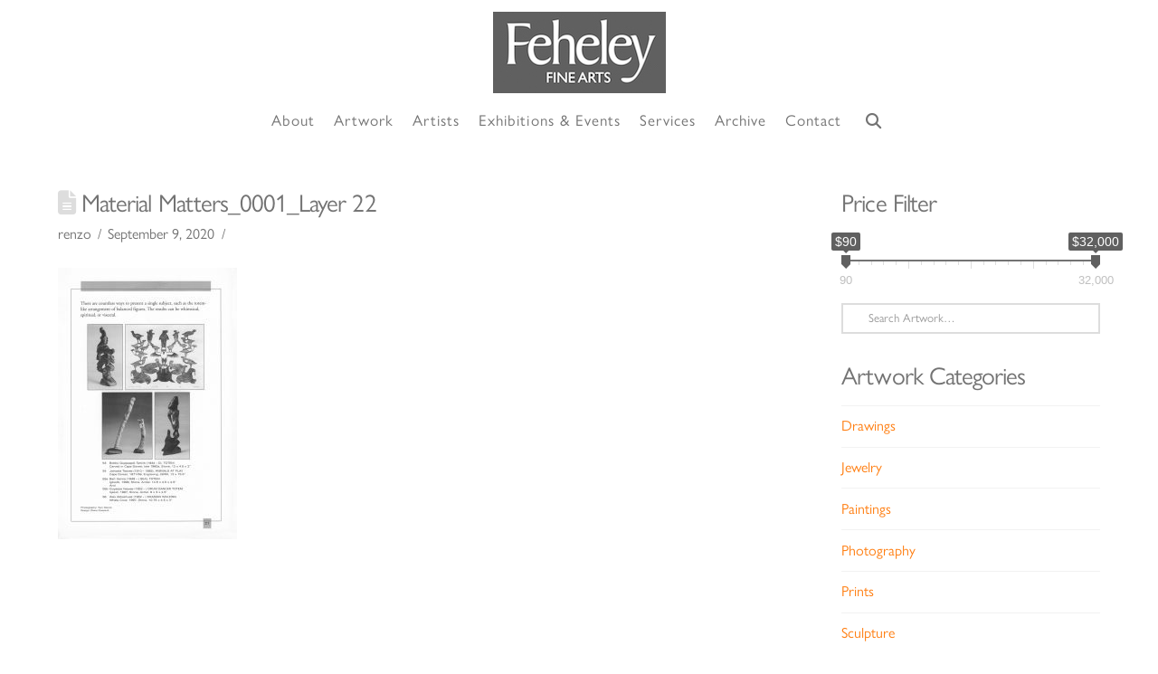

--- FILE ---
content_type: text/html; charset=UTF-8
request_url: https://feheleyfinearts.com/3d-flip-book/material-matters/material-matters_0001_layer-22/
body_size: 20752
content:
<!DOCTYPE html>
<html class="no-js" lang="en-US">
<head>
<meta charset="UTF-8">
<meta name="viewport" content="width=device-width, initial-scale=1.0">
<link rel="pingback" href="https://feheleyfinearts.com/xmlrpc.php">
<meta name='robots' content='index, follow, max-image-preview:large, max-snippet:-1, max-video-preview:-1' />

	<!-- This site is optimized with the Yoast SEO plugin v26.7 - https://yoast.com/wordpress/plugins/seo/ -->
	<title>Material Matters_0001_Layer 22 - Indigenous Art Gallery Specializing in Inuit Art</title>
	<link rel="canonical" href="https://feheleyfinearts.com/3d-flip-book/material-matters/material-matters_0001_layer-22/" />
	<meta property="og:locale" content="en_US" />
	<meta property="og:type" content="article" />
	<meta property="og:title" content="Material Matters_0001_Layer 22 - Indigenous Art Gallery Specializing in Inuit Art" />
	<meta property="og:url" content="https://feheleyfinearts.com/3d-flip-book/material-matters/material-matters_0001_layer-22/" />
	<meta property="og:site_name" content="Indigenous Art Gallery Specializing in Inuit Art" />
	<meta property="og:image" content="https://feheleyfinearts.com/3d-flip-book/material-matters/material-matters_0001_layer-22" />
	<meta property="og:image:width" content="1322" />
	<meta property="og:image:height" content="2000" />
	<meta property="og:image:type" content="image/jpeg" />
	<meta name="twitter:card" content="summary_large_image" />
	<script type="application/ld+json" class="yoast-schema-graph">{"@context":"https://schema.org","@graph":[{"@type":"WebPage","@id":"https://feheleyfinearts.com/3d-flip-book/material-matters/material-matters_0001_layer-22/","url":"https://feheleyfinearts.com/3d-flip-book/material-matters/material-matters_0001_layer-22/","name":"Material Matters_0001_Layer 22 - Indigenous Art Gallery Specializing in Inuit Art","isPartOf":{"@id":"https://feheleyfinearts.com/#website"},"primaryImageOfPage":{"@id":"https://feheleyfinearts.com/3d-flip-book/material-matters/material-matters_0001_layer-22/#primaryimage"},"image":{"@id":"https://feheleyfinearts.com/3d-flip-book/material-matters/material-matters_0001_layer-22/#primaryimage"},"thumbnailUrl":"https://feheleyfinearts.com/wp-content/uploads/2020/09/Material-Matters_0001_Layer-22.jpg","datePublished":"2020-09-09T17:07:26+00:00","breadcrumb":{"@id":"https://feheleyfinearts.com/3d-flip-book/material-matters/material-matters_0001_layer-22/#breadcrumb"},"inLanguage":"en-US","potentialAction":[{"@type":"ReadAction","target":["https://feheleyfinearts.com/3d-flip-book/material-matters/material-matters_0001_layer-22/"]}]},{"@type":"ImageObject","inLanguage":"en-US","@id":"https://feheleyfinearts.com/3d-flip-book/material-matters/material-matters_0001_layer-22/#primaryimage","url":"https://feheleyfinearts.com/wp-content/uploads/2020/09/Material-Matters_0001_Layer-22.jpg","contentUrl":"https://feheleyfinearts.com/wp-content/uploads/2020/09/Material-Matters_0001_Layer-22.jpg","width":1322,"height":2000},{"@type":"BreadcrumbList","@id":"https://feheleyfinearts.com/3d-flip-book/material-matters/material-matters_0001_layer-22/#breadcrumb","itemListElement":[{"@type":"ListItem","position":1,"name":"Home","item":"https://feheleyfinearts.com/"},{"@type":"ListItem","position":2,"name":"Material Matters","item":"https://feheleyfinearts.com/3d-flip-book/material-matters/"},{"@type":"ListItem","position":3,"name":"Material Matters_0001_Layer 22"}]},{"@type":"WebSite","@id":"https://feheleyfinearts.com/#website","url":"https://feheleyfinearts.com/","name":"Indigenous Art Gallery Specializing in Inuit Art","description":"Selling Artworks; Sculpture, Drawings, Prints and more.","potentialAction":[{"@type":"SearchAction","target":{"@type":"EntryPoint","urlTemplate":"https://feheleyfinearts.com/?s={search_term_string}"},"query-input":{"@type":"PropertyValueSpecification","valueRequired":true,"valueName":"search_term_string"}}],"inLanguage":"en-US"}]}</script>
	<!-- / Yoast SEO plugin. -->


<link rel='dns-prefetch' href='//www.googletagmanager.com' />
<link rel="alternate" type="application/rss+xml" title="Indigenous Art Gallery Specializing in Inuit Art &raquo; Feed" href="https://feheleyfinearts.com/feed/" />
<link rel="alternate" type="application/rss+xml" title="Indigenous Art Gallery Specializing in Inuit Art &raquo; Comments Feed" href="https://feheleyfinearts.com/comments/feed/" />
<link rel="alternate" type="text/calendar" title="Indigenous Art Gallery Specializing in Inuit Art &raquo; iCal Feed" href="https://feheleyfinearts.com/events/?ical=1" />
<link rel="alternate" title="oEmbed (JSON)" type="application/json+oembed" href="https://feheleyfinearts.com/wp-json/oembed/1.0/embed?url=https%3A%2F%2Ffeheleyfinearts.com%2F3d-flip-book%2Fmaterial-matters%2Fmaterial-matters_0001_layer-22%2F" />
<link rel="alternate" title="oEmbed (XML)" type="text/xml+oembed" href="https://feheleyfinearts.com/wp-json/oembed/1.0/embed?url=https%3A%2F%2Ffeheleyfinearts.com%2F3d-flip-book%2Fmaterial-matters%2Fmaterial-matters_0001_layer-22%2F&#038;format=xml" />
<style id='wp-img-auto-sizes-contain-inline-css' type='text/css'>
img:is([sizes=auto i],[sizes^="auto," i]){contain-intrinsic-size:3000px 1500px}
/*# sourceURL=wp-img-auto-sizes-contain-inline-css */
</style>
<link rel='stylesheet' id='tribe-events-pro-mini-calendar-block-styles-css' href='https://feheleyfinearts.com/wp-content/plugins/events-calendar-pro/build/css/tribe-events-pro-mini-calendar-block.css?ver=7.7.7' type='text/css' media='all' />
<link rel='stylesheet' id='easy-autocomplete-css' href='https://feheleyfinearts.com/wp-content/plugins/woocommerce-products-filter/js/easy-autocomplete/easy-autocomplete.min.css?ver=3.3.5.3' type='text/css' media='all' />
<link rel='stylesheet' id='easy-autocomplete-theme-css' href='https://feheleyfinearts.com/wp-content/plugins/woocommerce-products-filter/js/easy-autocomplete/easy-autocomplete.themes.min.css?ver=3.3.5.3' type='text/css' media='all' />
<style id='wp-emoji-styles-inline-css' type='text/css'>

	img.wp-smiley, img.emoji {
		display: inline !important;
		border: none !important;
		box-shadow: none !important;
		height: 1em !important;
		width: 1em !important;
		margin: 0 0.07em !important;
		vertical-align: -0.1em !important;
		background: none !important;
		padding: 0 !important;
	}
/*# sourceURL=wp-emoji-styles-inline-css */
</style>
<link rel='stylesheet' id='wp-block-library-css' href='https://feheleyfinearts.com/wp-includes/css/dist/block-library/style.min.css?ver=6.9' type='text/css' media='all' />
<link rel='stylesheet' id='wc-blocks-style-css' href='https://feheleyfinearts.com/wp-content/plugins/woocommerce/assets/client/blocks/wc-blocks.css?ver=wc-10.4.3' type='text/css' media='all' />
<style id='global-styles-inline-css' type='text/css'>
:root{--wp--preset--aspect-ratio--square: 1;--wp--preset--aspect-ratio--4-3: 4/3;--wp--preset--aspect-ratio--3-4: 3/4;--wp--preset--aspect-ratio--3-2: 3/2;--wp--preset--aspect-ratio--2-3: 2/3;--wp--preset--aspect-ratio--16-9: 16/9;--wp--preset--aspect-ratio--9-16: 9/16;--wp--preset--color--black: #000000;--wp--preset--color--cyan-bluish-gray: #abb8c3;--wp--preset--color--white: #ffffff;--wp--preset--color--pale-pink: #f78da7;--wp--preset--color--vivid-red: #cf2e2e;--wp--preset--color--luminous-vivid-orange: #ff6900;--wp--preset--color--luminous-vivid-amber: #fcb900;--wp--preset--color--light-green-cyan: #7bdcb5;--wp--preset--color--vivid-green-cyan: #00d084;--wp--preset--color--pale-cyan-blue: #8ed1fc;--wp--preset--color--vivid-cyan-blue: #0693e3;--wp--preset--color--vivid-purple: #9b51e0;--wp--preset--gradient--vivid-cyan-blue-to-vivid-purple: linear-gradient(135deg,rgb(6,147,227) 0%,rgb(155,81,224) 100%);--wp--preset--gradient--light-green-cyan-to-vivid-green-cyan: linear-gradient(135deg,rgb(122,220,180) 0%,rgb(0,208,130) 100%);--wp--preset--gradient--luminous-vivid-amber-to-luminous-vivid-orange: linear-gradient(135deg,rgb(252,185,0) 0%,rgb(255,105,0) 100%);--wp--preset--gradient--luminous-vivid-orange-to-vivid-red: linear-gradient(135deg,rgb(255,105,0) 0%,rgb(207,46,46) 100%);--wp--preset--gradient--very-light-gray-to-cyan-bluish-gray: linear-gradient(135deg,rgb(238,238,238) 0%,rgb(169,184,195) 100%);--wp--preset--gradient--cool-to-warm-spectrum: linear-gradient(135deg,rgb(74,234,220) 0%,rgb(151,120,209) 20%,rgb(207,42,186) 40%,rgb(238,44,130) 60%,rgb(251,105,98) 80%,rgb(254,248,76) 100%);--wp--preset--gradient--blush-light-purple: linear-gradient(135deg,rgb(255,206,236) 0%,rgb(152,150,240) 100%);--wp--preset--gradient--blush-bordeaux: linear-gradient(135deg,rgb(254,205,165) 0%,rgb(254,45,45) 50%,rgb(107,0,62) 100%);--wp--preset--gradient--luminous-dusk: linear-gradient(135deg,rgb(255,203,112) 0%,rgb(199,81,192) 50%,rgb(65,88,208) 100%);--wp--preset--gradient--pale-ocean: linear-gradient(135deg,rgb(255,245,203) 0%,rgb(182,227,212) 50%,rgb(51,167,181) 100%);--wp--preset--gradient--electric-grass: linear-gradient(135deg,rgb(202,248,128) 0%,rgb(113,206,126) 100%);--wp--preset--gradient--midnight: linear-gradient(135deg,rgb(2,3,129) 0%,rgb(40,116,252) 100%);--wp--preset--font-size--small: 13px;--wp--preset--font-size--medium: 20px;--wp--preset--font-size--large: 36px;--wp--preset--font-size--x-large: 42px;--wp--preset--spacing--20: 0.44rem;--wp--preset--spacing--30: 0.67rem;--wp--preset--spacing--40: 1rem;--wp--preset--spacing--50: 1.5rem;--wp--preset--spacing--60: 2.25rem;--wp--preset--spacing--70: 3.38rem;--wp--preset--spacing--80: 5.06rem;--wp--preset--shadow--natural: 6px 6px 9px rgba(0, 0, 0, 0.2);--wp--preset--shadow--deep: 12px 12px 50px rgba(0, 0, 0, 0.4);--wp--preset--shadow--sharp: 6px 6px 0px rgba(0, 0, 0, 0.2);--wp--preset--shadow--outlined: 6px 6px 0px -3px rgb(255, 255, 255), 6px 6px rgb(0, 0, 0);--wp--preset--shadow--crisp: 6px 6px 0px rgb(0, 0, 0);}:where(.is-layout-flex){gap: 0.5em;}:where(.is-layout-grid){gap: 0.5em;}body .is-layout-flex{display: flex;}.is-layout-flex{flex-wrap: wrap;align-items: center;}.is-layout-flex > :is(*, div){margin: 0;}body .is-layout-grid{display: grid;}.is-layout-grid > :is(*, div){margin: 0;}:where(.wp-block-columns.is-layout-flex){gap: 2em;}:where(.wp-block-columns.is-layout-grid){gap: 2em;}:where(.wp-block-post-template.is-layout-flex){gap: 1.25em;}:where(.wp-block-post-template.is-layout-grid){gap: 1.25em;}.has-black-color{color: var(--wp--preset--color--black) !important;}.has-cyan-bluish-gray-color{color: var(--wp--preset--color--cyan-bluish-gray) !important;}.has-white-color{color: var(--wp--preset--color--white) !important;}.has-pale-pink-color{color: var(--wp--preset--color--pale-pink) !important;}.has-vivid-red-color{color: var(--wp--preset--color--vivid-red) !important;}.has-luminous-vivid-orange-color{color: var(--wp--preset--color--luminous-vivid-orange) !important;}.has-luminous-vivid-amber-color{color: var(--wp--preset--color--luminous-vivid-amber) !important;}.has-light-green-cyan-color{color: var(--wp--preset--color--light-green-cyan) !important;}.has-vivid-green-cyan-color{color: var(--wp--preset--color--vivid-green-cyan) !important;}.has-pale-cyan-blue-color{color: var(--wp--preset--color--pale-cyan-blue) !important;}.has-vivid-cyan-blue-color{color: var(--wp--preset--color--vivid-cyan-blue) !important;}.has-vivid-purple-color{color: var(--wp--preset--color--vivid-purple) !important;}.has-black-background-color{background-color: var(--wp--preset--color--black) !important;}.has-cyan-bluish-gray-background-color{background-color: var(--wp--preset--color--cyan-bluish-gray) !important;}.has-white-background-color{background-color: var(--wp--preset--color--white) !important;}.has-pale-pink-background-color{background-color: var(--wp--preset--color--pale-pink) !important;}.has-vivid-red-background-color{background-color: var(--wp--preset--color--vivid-red) !important;}.has-luminous-vivid-orange-background-color{background-color: var(--wp--preset--color--luminous-vivid-orange) !important;}.has-luminous-vivid-amber-background-color{background-color: var(--wp--preset--color--luminous-vivid-amber) !important;}.has-light-green-cyan-background-color{background-color: var(--wp--preset--color--light-green-cyan) !important;}.has-vivid-green-cyan-background-color{background-color: var(--wp--preset--color--vivid-green-cyan) !important;}.has-pale-cyan-blue-background-color{background-color: var(--wp--preset--color--pale-cyan-blue) !important;}.has-vivid-cyan-blue-background-color{background-color: var(--wp--preset--color--vivid-cyan-blue) !important;}.has-vivid-purple-background-color{background-color: var(--wp--preset--color--vivid-purple) !important;}.has-black-border-color{border-color: var(--wp--preset--color--black) !important;}.has-cyan-bluish-gray-border-color{border-color: var(--wp--preset--color--cyan-bluish-gray) !important;}.has-white-border-color{border-color: var(--wp--preset--color--white) !important;}.has-pale-pink-border-color{border-color: var(--wp--preset--color--pale-pink) !important;}.has-vivid-red-border-color{border-color: var(--wp--preset--color--vivid-red) !important;}.has-luminous-vivid-orange-border-color{border-color: var(--wp--preset--color--luminous-vivid-orange) !important;}.has-luminous-vivid-amber-border-color{border-color: var(--wp--preset--color--luminous-vivid-amber) !important;}.has-light-green-cyan-border-color{border-color: var(--wp--preset--color--light-green-cyan) !important;}.has-vivid-green-cyan-border-color{border-color: var(--wp--preset--color--vivid-green-cyan) !important;}.has-pale-cyan-blue-border-color{border-color: var(--wp--preset--color--pale-cyan-blue) !important;}.has-vivid-cyan-blue-border-color{border-color: var(--wp--preset--color--vivid-cyan-blue) !important;}.has-vivid-purple-border-color{border-color: var(--wp--preset--color--vivid-purple) !important;}.has-vivid-cyan-blue-to-vivid-purple-gradient-background{background: var(--wp--preset--gradient--vivid-cyan-blue-to-vivid-purple) !important;}.has-light-green-cyan-to-vivid-green-cyan-gradient-background{background: var(--wp--preset--gradient--light-green-cyan-to-vivid-green-cyan) !important;}.has-luminous-vivid-amber-to-luminous-vivid-orange-gradient-background{background: var(--wp--preset--gradient--luminous-vivid-amber-to-luminous-vivid-orange) !important;}.has-luminous-vivid-orange-to-vivid-red-gradient-background{background: var(--wp--preset--gradient--luminous-vivid-orange-to-vivid-red) !important;}.has-very-light-gray-to-cyan-bluish-gray-gradient-background{background: var(--wp--preset--gradient--very-light-gray-to-cyan-bluish-gray) !important;}.has-cool-to-warm-spectrum-gradient-background{background: var(--wp--preset--gradient--cool-to-warm-spectrum) !important;}.has-blush-light-purple-gradient-background{background: var(--wp--preset--gradient--blush-light-purple) !important;}.has-blush-bordeaux-gradient-background{background: var(--wp--preset--gradient--blush-bordeaux) !important;}.has-luminous-dusk-gradient-background{background: var(--wp--preset--gradient--luminous-dusk) !important;}.has-pale-ocean-gradient-background{background: var(--wp--preset--gradient--pale-ocean) !important;}.has-electric-grass-gradient-background{background: var(--wp--preset--gradient--electric-grass) !important;}.has-midnight-gradient-background{background: var(--wp--preset--gradient--midnight) !important;}.has-small-font-size{font-size: var(--wp--preset--font-size--small) !important;}.has-medium-font-size{font-size: var(--wp--preset--font-size--medium) !important;}.has-large-font-size{font-size: var(--wp--preset--font-size--large) !important;}.has-x-large-font-size{font-size: var(--wp--preset--font-size--x-large) !important;}
/*# sourceURL=global-styles-inline-css */
</style>

<style id='classic-theme-styles-inline-css' type='text/css'>
/*! This file is auto-generated */
.wp-block-button__link{color:#fff;background-color:#32373c;border-radius:9999px;box-shadow:none;text-decoration:none;padding:calc(.667em + 2px) calc(1.333em + 2px);font-size:1.125em}.wp-block-file__button{background:#32373c;color:#fff;text-decoration:none}
/*# sourceURL=/wp-includes/css/classic-themes.min.css */
</style>
<link rel='stylesheet' id='wp-components-css' href='https://feheleyfinearts.com/wp-includes/css/dist/components/style.min.css?ver=6.9' type='text/css' media='all' />
<link rel='stylesheet' id='wp-preferences-css' href='https://feheleyfinearts.com/wp-includes/css/dist/preferences/style.min.css?ver=6.9' type='text/css' media='all' />
<link rel='stylesheet' id='wp-block-editor-css' href='https://feheleyfinearts.com/wp-includes/css/dist/block-editor/style.min.css?ver=6.9' type='text/css' media='all' />
<link rel='stylesheet' id='popup-maker-block-library-style-css' href='https://feheleyfinearts.com/wp-content/plugins/popup-maker/dist/packages/block-library-style.css?ver=dbea705cfafe089d65f1' type='text/css' media='all' />
<link rel='stylesheet' id='woof-css' href='https://feheleyfinearts.com/wp-content/plugins/woocommerce-products-filter/css/front.css?ver=3.3.5.3' type='text/css' media='all' />
<style id='woof-inline-css' type='text/css'>

.woof_products_top_panel li span, .woof_products_top_panel2 li span{background: url(https://feheleyfinearts.com/wp-content/plugins/woocommerce-products-filter/img/delete.png);background-size: 14px 14px;background-repeat: no-repeat;background-position: right;}
.woof_edit_view{
                    display: none;
                }


/*# sourceURL=woof-inline-css */
</style>
<link rel='stylesheet' id='chosen-drop-down-css' href='https://feheleyfinearts.com/wp-content/plugins/woocommerce-products-filter/js/chosen/chosen.min.css?ver=3.3.5.3' type='text/css' media='all' />
<link rel='stylesheet' id='icheck-jquery-color-flat-css' href='https://feheleyfinearts.com/wp-content/plugins/woocommerce-products-filter/js/icheck/skins/flat/_all.css?ver=3.3.5.3' type='text/css' media='all' />
<link rel='stylesheet' id='icheck-jquery-color-square-css' href='https://feheleyfinearts.com/wp-content/plugins/woocommerce-products-filter/js/icheck/skins/square/_all.css?ver=3.3.5.3' type='text/css' media='all' />
<link rel='stylesheet' id='icheck-jquery-color-minimal-css' href='https://feheleyfinearts.com/wp-content/plugins/woocommerce-products-filter/js/icheck/skins/minimal/_all.css?ver=3.3.5.3' type='text/css' media='all' />
<link rel='stylesheet' id='woof_by_author_html_items-css' href='https://feheleyfinearts.com/wp-content/plugins/woocommerce-products-filter/ext/by_author/css/by_author.css?ver=3.3.5.3' type='text/css' media='all' />
<link rel='stylesheet' id='woof_by_backorder_html_items-css' href='https://feheleyfinearts.com/wp-content/plugins/woocommerce-products-filter/ext/by_backorder/css/by_backorder.css?ver=3.3.5.3' type='text/css' media='all' />
<link rel='stylesheet' id='woof_by_featured_html_items-css' href='https://feheleyfinearts.com/wp-content/plugins/woocommerce-products-filter/ext/by_featured/css/by_featured.css?ver=3.3.5.3' type='text/css' media='all' />
<link rel='stylesheet' id='woof_by_instock_html_items-css' href='https://feheleyfinearts.com/wp-content/plugins/woocommerce-products-filter/ext/by_instock/css/by_instock.css?ver=3.3.5.3' type='text/css' media='all' />
<link rel='stylesheet' id='woof_by_onsales_html_items-css' href='https://feheleyfinearts.com/wp-content/plugins/woocommerce-products-filter/ext/by_onsales/css/by_onsales.css?ver=3.3.5.3' type='text/css' media='all' />
<link rel='stylesheet' id='woof_by_sku_html_items-css' href='https://feheleyfinearts.com/wp-content/plugins/woocommerce-products-filter/ext/by_sku/css/by_sku.css?ver=3.3.5.3' type='text/css' media='all' />
<link rel='stylesheet' id='woof_by_text_html_items-css' href='https://feheleyfinearts.com/wp-content/plugins/woocommerce-products-filter/ext/by_text/assets/css/front.css?ver=3.3.5.3' type='text/css' media='all' />
<link rel='stylesheet' id='woof_color_html_items-css' href='https://feheleyfinearts.com/wp-content/plugins/woocommerce-products-filter/ext/color/css/html_types/color.css?ver=3.3.5.3' type='text/css' media='all' />
<link rel='stylesheet' id='woof_image_html_items-css' href='https://feheleyfinearts.com/wp-content/plugins/woocommerce-products-filter/ext/image/css/html_types/image.css?ver=3.3.5.3' type='text/css' media='all' />
<link rel='stylesheet' id='woof_label_html_items-css' href='https://feheleyfinearts.com/wp-content/plugins/woocommerce-products-filter/ext/label/css/html_types/label.css?ver=3.3.5.3' type='text/css' media='all' />
<link rel='stylesheet' id='woof_select_hierarchy_html_items-css' href='https://feheleyfinearts.com/wp-content/plugins/woocommerce-products-filter/ext/select_hierarchy/css/html_types/select_hierarchy.css?ver=3.3.5.3' type='text/css' media='all' />
<link rel='stylesheet' id='woof_select_radio_check_html_items-css' href='https://feheleyfinearts.com/wp-content/plugins/woocommerce-products-filter/ext/select_radio_check/css/html_types/select_radio_check.css?ver=3.3.5.3' type='text/css' media='all' />
<link rel='stylesheet' id='woof_slider_html_items-css' href='https://feheleyfinearts.com/wp-content/plugins/woocommerce-products-filter/ext/slider/css/html_types/slider.css?ver=3.3.5.3' type='text/css' media='all' />
<link rel='stylesheet' id='woof_sd_html_items_checkbox-css' href='https://feheleyfinearts.com/wp-content/plugins/woocommerce-products-filter/ext/smart_designer/css/elements/checkbox.css?ver=3.3.5.3' type='text/css' media='all' />
<link rel='stylesheet' id='woof_sd_html_items_radio-css' href='https://feheleyfinearts.com/wp-content/plugins/woocommerce-products-filter/ext/smart_designer/css/elements/radio.css?ver=3.3.5.3' type='text/css' media='all' />
<link rel='stylesheet' id='woof_sd_html_items_switcher-css' href='https://feheleyfinearts.com/wp-content/plugins/woocommerce-products-filter/ext/smart_designer/css/elements/switcher.css?ver=3.3.5.3' type='text/css' media='all' />
<link rel='stylesheet' id='woof_sd_html_items_color-css' href='https://feheleyfinearts.com/wp-content/plugins/woocommerce-products-filter/ext/smart_designer/css/elements/color.css?ver=3.3.5.3' type='text/css' media='all' />
<link rel='stylesheet' id='woof_sd_html_items_tooltip-css' href='https://feheleyfinearts.com/wp-content/plugins/woocommerce-products-filter/ext/smart_designer/css/tooltip.css?ver=3.3.5.3' type='text/css' media='all' />
<link rel='stylesheet' id='woof_sd_html_items_front-css' href='https://feheleyfinearts.com/wp-content/plugins/woocommerce-products-filter/ext/smart_designer/css/front.css?ver=3.3.5.3' type='text/css' media='all' />
<link rel='stylesheet' id='woof-switcher23-css' href='https://feheleyfinearts.com/wp-content/plugins/woocommerce-products-filter/css/switcher.css?ver=3.3.5.3' type='text/css' media='all' />
<link rel='stylesheet' id='woocommerce-smallscreen-css' href='https://feheleyfinearts.com/wp-content/plugins/woocommerce/assets/css/woocommerce-smallscreen.css?ver=10.4.3' type='text/css' media='only screen and (max-width: 768px)' />
<style id='woocommerce-inline-inline-css' type='text/css'>
.woocommerce form .form-row .required { visibility: visible; }
/*# sourceURL=woocommerce-inline-inline-css */
</style>
<link rel='stylesheet' id='x-stack-css' href='https://feheleyfinearts.com/wp-content/themes/pro/framework/dist/css/site/stacks/renew.css?ver=6.7.6' type='text/css' media='all' />
<link rel='stylesheet' id='x-woocommerce-css' href='https://feheleyfinearts.com/wp-content/themes/pro/framework/dist/css/site/woocommerce/renew.css?ver=6.7.6' type='text/css' media='all' />
<link rel='stylesheet' id='x-child-css' href='https://feheleyfinearts.com/wp-content/themes/pro-child/style.css?ver=6.7.6' type='text/css' media='all' />
<style id='cs-inline-css' type='text/css'>
@media (min-width:1200px){.x-hide-xl{display:none !important;}}@media (min-width:979px) and (max-width:1199px){.x-hide-lg{display:none !important;}}@media (min-width:767px) and (max-width:978px){.x-hide-md{display:none !important;}}@media (min-width:480px) and (max-width:766px){.x-hide-sm{display:none !important;}}@media (max-width:479px){.x-hide-xs{display:none !important;}} a,h1 a:hover,h2 a:hover,h3 a:hover,h4 a:hover,h5 a:hover,h6 a:hover,.x-comment-time:hover,#reply-title small a,.comment-reply-link:hover,.x-comment-author a:hover,.x-recent-posts a:hover .h-recent-posts{color:rgb(255,127,19);}a:hover,#reply-title small a:hover{color:rgb(255,127,19);}.entry-title i,.entry-title svg{color:#dddddd;}.woocommerce .price > .amount,.woocommerce .price > ins > .amount,.woocommerce li.product .entry-header h3 a:hover,.woocommerce .star-rating:before,.woocommerce .star-rating span:before{color:rgb(255,127,19);}a.x-img-thumbnail:hover,li.bypostauthor > article.comment{border-color:rgb(255,127,19);}.woocommerce li.comment.bypostauthor .star-rating-container{border-color:rgb(255,127,19) !important;}.flex-direction-nav a,.flex-control-nav a:hover,.flex-control-nav a.flex-active,.x-dropcap,.x-skill-bar .bar,.x-pricing-column.featured h2,.h-comments-title small,.x-pagination a:hover,.woocommerce-pagination a:hover,.x-entry-share .x-share:hover,.entry-thumb,.widget_tag_cloud .tagcloud a:hover,.widget_product_tag_cloud .tagcloud a:hover,.x-highlight,.x-recent-posts .x-recent-posts-img:after,.x-portfolio-filters{background-color:rgb(255,127,19);}.x-portfolio-filters:hover{background-color:rgb(255,127,19);}.woocommerce .onsale,.widget_price_filter .ui-slider .ui-slider-range,.woocommerce #comments li.comment.bypostauthor article.comment:before{background-color:rgb(255,127,19);}.x-main{width:calc(72% - 3.20197%);}.x-sidebar{width:calc(100% - 3.20197% - 72%);}.h-landmark{font-weight:inherit;}.x-comment-author a{color:rgb(115,115,115);}.woocommerce .price > .from,.woocommerce .price > del,.woocommerce p.stars span a:after,.widget_price_filter .price_slider_amount .button,.widget_shopping_cart .buttons .button{color:rgb(115,115,115);}.x-comment-author a,.comment-form-author label,.comment-form-email label,.comment-form-url label,.comment-form-rating label,.comment-form-comment label,.widget_calendar #wp-calendar caption,.widget_calendar #wp-calendar th,.x-accordion-heading .x-accordion-toggle,.x-nav-tabs > li > a:hover,.x-nav-tabs > .active > a,.x-nav-tabs > .active > a:hover{color:rgb(115,115,115);}.widget_calendar #wp-calendar th{border-bottom-color:rgb(115,115,115);}.x-pagination span.current,.woocommerce-pagination span[aria-current],.x-portfolio-filters-menu,.widget_tag_cloud .tagcloud a,.h-feature-headline span i,.widget_price_filter .ui-slider .ui-slider-handle{background-color:rgb(115,115,115);}@media (max-width:978.98px){}html{font-size:16px;}@media (min-width:479px){html{font-size:16px;}}@media (min-width:766px){html{font-size:16px;}}@media (min-width:978px){html{font-size:16px;}}@media (min-width:1199px){html{font-size:16px;}}body{font-style:normal;font-weight:inherit;color:rgb(115,115,115);background-color:hsl(0,0%,100%);}.w-b{font-weight:inherit !important;}h1,h2,h3,h4,h5,h6,.h1,.h2,.h3,.h4,.h5,.h6,.x-text-headline{font-family:"gill-sans-nova",sans-serif;font-style:normal;font-weight:inherit;}h1,.h1{letter-spacing:-0.035em;}h2,.h2{letter-spacing:-0.035em;}h3,.h3{letter-spacing:-0.035em;}h4,.h4{letter-spacing:-0.035em;}h5,.h5{letter-spacing:-0.035em;}h6,.h6{letter-spacing:-0.035em;}.w-h{font-weight:inherit !important;}.x-container.width{width:90%;}.x-container.max{max-width:1300px;}.x-bar-content.x-container.width{flex-basis:90%;}.x-main.full{float:none;clear:both;display:block;width:auto;}@media (max-width:978.98px){.x-main.full,.x-main.left,.x-main.right,.x-sidebar.left,.x-sidebar.right{float:none;display:block;width:auto !important;}}.entry-header,.entry-content{font-size:1rem;}body,input,button,select,textarea{font-family:"gill-sans-nova",sans-serif;}h1,h2,h3,h4,h5,h6,.h1,.h2,.h3,.h4,.h5,.h6,h1 a,h2 a,h3 a,h4 a,h5 a,h6 a,.h1 a,.h2 a,.h3 a,.h4 a,.h5 a,.h6 a,blockquote{color:rgb(115,115,115);}.cfc-h-tx{color:rgb(115,115,115) !important;}.cfc-h-bd{border-color:rgb(115,115,115) !important;}.cfc-h-bg{background-color:rgb(115,115,115) !important;}.cfc-b-tx{color:rgb(115,115,115) !important;}.cfc-b-bd{border-color:rgb(115,115,115) !important;}.cfc-b-bg{background-color:rgb(115,115,115) !important;}.x-btn,.button,[type="submit"]{color:#ffffff;border-color:rgb(115,115,115);background-color:rgb(115,115,115);text-shadow:0 0.075em 0.075em rgba(0,0,0,0.5);padding:0.579em 1.105em 0.842em;font-size:19px;}.x-btn:hover,.button:hover,[type="submit"]:hover{color:rgb(115,115,115);border-color:hsl(0,0%,100%);background-color:hsl(0,0%,100%);text-shadow:0 0.075em 0.075em rgba(0,0,0,0.5);}.x-btn.x-btn-real,.x-btn.x-btn-real:hover{margin-bottom:0.25em;text-shadow:0 0.075em 0.075em rgba(0,0,0,0.65);}.x-btn.x-btn-real{box-shadow:0 0.25em 0 0 #a71000,0 4px 9px rgba(0,0,0,0.75);}.x-btn.x-btn-real:hover{box-shadow:0 0.25em 0 0 #a71000,0 4px 9px rgba(0,0,0,0.75);}.x-btn.x-btn-flat,.x-btn.x-btn-flat:hover{margin-bottom:0;text-shadow:0 0.075em 0.075em rgba(0,0,0,0.65);box-shadow:none;}.x-btn.x-btn-transparent,.x-btn.x-btn-transparent:hover{margin-bottom:0;border-width:3px;text-shadow:none;text-transform:uppercase;background-color:transparent;box-shadow:none;}.x-cart-notification-icon.loading{color:#545454;}.x-cart-notification:before{background-color:#000000;}.x-cart-notification-icon.added{color:#ffffff;}.x-cart-notification.added:before{background-color:#46a546;}.woocommerce-MyAccount-navigation-link a{color:rgb(115,115,115);}.woocommerce-MyAccount-navigation-link a:hover,.woocommerce-MyAccount-navigation-link.is-active a{color:rgb(115,115,115);}.cart_item .product-remove a{color:rgb(115,115,115);}.cart_item .product-remove a:hover{color:rgb(115,115,115);}.cart_item .product-name a{color:rgb(115,115,115);}.cart_item .product-name a:hover{color:rgb(255,127,19);}.woocommerce p.stars span a{background-color:rgb(255,127,19);}body .gform_wrapper .gfield_required{color:rgb(255,127,19);}body .gform_wrapper h2.gsection_title,body .gform_wrapper h3.gform_title,body .gform_wrapper .top_label .gfield_label,body .gform_wrapper .left_label .gfield_label,body .gform_wrapper .right_label .gfield_label{font-weight:inherit;}body .gform_wrapper h2.gsection_title{letter-spacing:-0.035em!important;}body .gform_wrapper h3.gform_title{letter-spacing:-0.035em!important;}body .gform_wrapper .top_label .gfield_label,body .gform_wrapper .left_label .gfield_label,body .gform_wrapper .right_label .gfield_label{color:rgb(115,115,115);}body .gform_wrapper .validation_message{font-weight:inherit;}.x-topbar .p-info,.x-topbar .p-info a,.x-topbar .x-social-global a{color:#ffffff;}.x-topbar .p-info a:hover{color:rgb(255,162,0);}.x-topbar{background-color:hsl(0,0%,100%);}.x-logobar{background-color:hsl(0,0%,100%);}.x-navbar .desktop .x-nav > li:before{padding-top:22px;}.x-navbar .desktop .x-nav > li > a,.x-navbar .desktop .sub-menu li > a,.x-navbar .mobile .x-nav li a{color:rgb(115,115,115);}.x-navbar .desktop .x-nav > li > a:hover,.x-navbar .desktop .x-nav > .x-active > a,.x-navbar .desktop .x-nav > .current-menu-item > a,.x-navbar .desktop .sub-menu li > a:hover,.x-navbar .desktop .sub-menu li.x-active > a,.x-navbar .desktop .sub-menu li.current-menu-item > a,.x-navbar .desktop .x-nav .x-megamenu > .sub-menu > li > a,.x-navbar .mobile .x-nav li > a:hover,.x-navbar .mobile .x-nav li.x-active > a,.x-navbar .mobile .x-nav li.current-menu-item > a{color:hsl(37,100%,50%);}.x-btn-navbar,.x-btn-navbar:hover{color:hsl(0,0%,100%);}.x-navbar .desktop .sub-menu li:before,.x-navbar .desktop .sub-menu li:after{background-color:rgb(115,115,115);}.x-navbar,.x-navbar .sub-menu{background-color:hsl(0,0%,100%) !important;}.x-btn-navbar,.x-btn-navbar.collapsed:hover{background-color:hsl(0,0%,100%);}.x-btn-navbar.collapsed{background-color:rgb(115,115,115);}.x-navbar .desktop .x-nav > li > a:hover > span,.x-navbar .desktop .x-nav > li.x-active > a > span,.x-navbar .desktop .x-nav > li.current-menu-item > a > span{box-shadow:0 2px 0 0 hsl(37,100%,50%);}.x-navbar .desktop .x-nav > li > a{height:63px;padding-top:22px;}.x-navbar .desktop .x-nav > li ul{top:63px;}.x-colophon.bottom{background-color:hsl(0,0%,100%);}.x-colophon.bottom,.x-colophon.bottom a,.x-colophon.bottom .x-social-global a{color:rgb(115,115,115);}.x-navbar-inner{min-height:63px;}.x-logobar-inner{padding-top:13px;padding-bottom:0px;}.x-brand{font-family:inherit;font-size:40px;font-style:normal;font-weight:inherit;letter-spacing:0.07em;color:#272727;}.x-brand:hover,.x-brand:focus{color:#272727;}.x-brand img{width:calc(px / 2);}.x-navbar .x-nav-wrap .x-nav > li > a{font-family:inherit;font-style:normal;font-weight:inherit;letter-spacing:0.06em;}.x-navbar .desktop .x-nav > li > a{font-size:17px;}.x-navbar .desktop .x-nav > li > a:not(.x-btn-navbar-woocommerce){padding-left:11px;padding-right:11px;}.x-navbar .desktop .x-nav > li > a > span{margin-right:-0.06em;}.x-btn-navbar{margin-top:20px;}.x-btn-navbar,.x-btn-navbar.collapsed{font-size:24px;}@media (max-width:979px){.x-widgetbar{left:0;right:0;}}.x-colophon.bottom{background-color:hsl(0,0%,100%);}.x-colophon.bottom,.x-colophon.bottom a,.x-colophon.bottom .x-social-global a{color:rgb(115,115,115);}.bg .mejs-container,.x-video .mejs-container{position:unset !important;} @font-face{font-family:'FontAwesomePro';font-style:normal;font-weight:900;font-display:block;src:url('https://feheleyfinearts.com/wp-content/themes/pro/cornerstone/assets/fonts/fa-solid-900.woff2?ver=6.7.2') format('woff2'),url('https://feheleyfinearts.com/wp-content/themes/pro/cornerstone/assets/fonts/fa-solid-900.ttf?ver=6.7.2') format('truetype');}[data-x-fa-pro-icon]{font-family:"FontAwesomePro" !important;}[data-x-fa-pro-icon]:before{content:attr(data-x-fa-pro-icon);}[data-x-icon],[data-x-icon-o],[data-x-icon-l],[data-x-icon-s],[data-x-icon-b],[data-x-icon-sr],[data-x-icon-ss],[data-x-icon-sl],[data-x-fa-pro-icon],[class*="cs-fa-"]{display:inline-flex;font-style:normal;font-weight:400;text-decoration:inherit;text-rendering:auto;-webkit-font-smoothing:antialiased;-moz-osx-font-smoothing:grayscale;}[data-x-icon].left,[data-x-icon-o].left,[data-x-icon-l].left,[data-x-icon-s].left,[data-x-icon-b].left,[data-x-icon-sr].left,[data-x-icon-ss].left,[data-x-icon-sl].left,[data-x-fa-pro-icon].left,[class*="cs-fa-"].left{margin-right:0.5em;}[data-x-icon].right,[data-x-icon-o].right,[data-x-icon-l].right,[data-x-icon-s].right,[data-x-icon-b].right,[data-x-icon-sr].right,[data-x-icon-ss].right,[data-x-icon-sl].right,[data-x-fa-pro-icon].right,[class*="cs-fa-"].right{margin-left:0.5em;}[data-x-icon]:before,[data-x-icon-o]:before,[data-x-icon-l]:before,[data-x-icon-s]:before,[data-x-icon-b]:before,[data-x-icon-sr]:before,[data-x-icon-ss]:before,[data-x-icon-sl]:before,[data-x-fa-pro-icon]:before,[class*="cs-fa-"]:before{line-height:1;}@font-face{font-family:'FontAwesome';font-style:normal;font-weight:900;font-display:block;src:url('https://feheleyfinearts.com/wp-content/themes/pro/cornerstone/assets/fonts/fa-solid-900.woff2?ver=6.7.2') format('woff2'),url('https://feheleyfinearts.com/wp-content/themes/pro/cornerstone/assets/fonts/fa-solid-900.ttf?ver=6.7.2') format('truetype');}[data-x-icon],[data-x-icon-s],[data-x-icon][class*="cs-fa-"]{font-family:"FontAwesome" !important;font-weight:900;}[data-x-icon]:before,[data-x-icon][class*="cs-fa-"]:before{content:attr(data-x-icon);}[data-x-icon-s]:before{content:attr(data-x-icon-s);}@font-face{font-family:'FontAwesomeRegular';font-style:normal;font-weight:400;font-display:block;src:url('https://feheleyfinearts.com/wp-content/themes/pro/cornerstone/assets/fonts/fa-regular-400.woff2?ver=6.7.2') format('woff2'),url('https://feheleyfinearts.com/wp-content/themes/pro/cornerstone/assets/fonts/fa-regular-400.ttf?ver=6.7.2') format('truetype');}@font-face{font-family:'FontAwesomePro';font-style:normal;font-weight:400;font-display:block;src:url('https://feheleyfinearts.com/wp-content/themes/pro/cornerstone/assets/fonts/fa-regular-400.woff2?ver=6.7.2') format('woff2'),url('https://feheleyfinearts.com/wp-content/themes/pro/cornerstone/assets/fonts/fa-regular-400.ttf?ver=6.7.2') format('truetype');}[data-x-icon-o]{font-family:"FontAwesomeRegular" !important;}[data-x-icon-o]:before{content:attr(data-x-icon-o);}@font-face{font-family:'FontAwesomeLight';font-style:normal;font-weight:300;font-display:block;src:url('https://feheleyfinearts.com/wp-content/themes/pro/cornerstone/assets/fonts/fa-light-300.woff2?ver=6.7.2') format('woff2'),url('https://feheleyfinearts.com/wp-content/themes/pro/cornerstone/assets/fonts/fa-light-300.ttf?ver=6.7.2') format('truetype');}@font-face{font-family:'FontAwesomePro';font-style:normal;font-weight:300;font-display:block;src:url('https://feheleyfinearts.com/wp-content/themes/pro/cornerstone/assets/fonts/fa-light-300.woff2?ver=6.7.2') format('woff2'),url('https://feheleyfinearts.com/wp-content/themes/pro/cornerstone/assets/fonts/fa-light-300.ttf?ver=6.7.2') format('truetype');}[data-x-icon-l]{font-family:"FontAwesomeLight" !important;font-weight:300;}[data-x-icon-l]:before{content:attr(data-x-icon-l);}@font-face{font-family:'FontAwesomeBrands';font-style:normal;font-weight:normal;font-display:block;src:url('https://feheleyfinearts.com/wp-content/themes/pro/cornerstone/assets/fonts/fa-brands-400.woff2?ver=6.7.2') format('woff2'),url('https://feheleyfinearts.com/wp-content/themes/pro/cornerstone/assets/fonts/fa-brands-400.ttf?ver=6.7.2') format('truetype');}[data-x-icon-b]{font-family:"FontAwesomeBrands" !important;}[data-x-icon-b]:before{content:attr(data-x-icon-b);}.woocommerce .button.product_type_simple:before,.woocommerce .button.product_type_variable:before,.woocommerce .button.single_add_to_cart_button:before{font-family:"FontAwesome" !important;font-weight:900;}.widget.widget_rss li .rsswidget:before{content:"\f35d";padding-right:0.4em;font-family:"FontAwesome";}.blog header.x-header-landmark{display:none;}.x-iso-container-posts>.hentry .entry-wrap{border:1px solid #f2f2f2;background-color:transparent;}.x-btn,.x-btn:hover,.button,.button:hover,[type="submit"],[type="submit"]:hover{text-shadow:none;}.x-btn-navbar.collapsed:hover,.x-btn-navbar{color:rgb(115,115,115);}.x-btn-navbar.collapsed{color:#fff;}.x-landmark{display:none !important;}header.x-header-landmark{display:none !important;}.woocommerce .button.product_type_simple:before,.woocommerce .button.single_add_to_cart_button:before{content:" ";}.woocommerce li.product .entry-header h3{display:none;}ul.products li .count{display:none !important;}.single-post .x-sidebar{display:none;}.single-post .x-main{width:100%;}.wp-caption,.gallery-item{border:0px;padding:0px;}a.entry-thumb:hover img{opacity:1;filter:alpha(opacity=100);zoom:1;}.entry-thumb:before{background-color:none;content:"";}.single-post .has-post-thumbnail .entry-featured{display:none;}.entry-thumb:before{background-color:transparent !important;content:"";}.entry-featured{border:0;}.format-standard .entry-title::before{content:"";}.x-content-dock{color:#fff !important;}.x-recent-posts a{border:0;padding:0;box-shadow:none;}.x-recent-posts .x-recent-posts-img:before,.x-recent-posts .x-recent-posts-img:after{opacity:0 !important;}.orderby option[value="price"]{display:none;}.orderby option[value="popularity"]{display:none;}.orderby option[value="price-desc"]{display:none;}.my-artwork .woocommerce li.product{margin-bottom:0 !important;}.widget ul li,.widget ol li{background-color:transparent !important;}.x-colophon.top{background-color:#fff;}footer.x-colophon.top{padding-top:0px;padding-bottom:0px;}footer.x-colophon.bottom{padding-top:0px;}div.ctct-form-embed div.ctct-form-defaults{padding-top:0;padding-bottom:0;}@media (max-width:767px){.x-content-dock{display:block;}}
/*# sourceURL=cs-inline-css */
</style>
<script type="text/javascript" src="https://feheleyfinearts.com/wp-includes/js/jquery/jquery.min.js?ver=3.7.1" id="jquery-core-js"></script>
<script type="text/javascript" src="https://feheleyfinearts.com/wp-includes/js/jquery/jquery-migrate.min.js?ver=3.4.1" id="jquery-migrate-js"></script>
<script type="text/javascript" src="https://feheleyfinearts.com/wp-content/plugins/woocommerce-products-filter/js/easy-autocomplete/jquery.easy-autocomplete.min.js?ver=3.3.5.3" id="easy-autocomplete-js"></script>
<script type="text/javascript" id="woof-husky-js-extra">
/* <![CDATA[ */
var woof_husky_txt = {"ajax_url":"https://feheleyfinearts.com/wp-admin/admin-ajax.php","plugin_uri":"https://feheleyfinearts.com/wp-content/plugins/woocommerce-products-filter/ext/by_text/","loader":"https://feheleyfinearts.com/wp-content/plugins/woocommerce-products-filter/ext/by_text/assets/img/ajax-loader.gif","not_found":"Nothing found!","prev":"Prev","next":"Next","site_link":"https://feheleyfinearts.com","default_data":{"placeholder":"","behavior":"title_or_content_or_excerpt","search_by_full_word":"0","autocomplete":1,"how_to_open_links":"0","taxonomy_compatibility":"0","sku_compatibility":"1","custom_fields":"","search_desc_variant":"0","view_text_length":"10","min_symbols":"3","max_posts":"10","image":"","notes_for_customer":"","template":"","max_open_height":"300","page":0}};
//# sourceURL=woof-husky-js-extra
/* ]]> */
</script>
<script type="text/javascript" src="https://feheleyfinearts.com/wp-content/plugins/woocommerce-products-filter/ext/by_text/assets/js/husky.js?ver=3.3.5.3" id="woof-husky-js"></script>
<script type="text/javascript" src="https://www.googletagmanager.com/gtag/js?id&amp;ver=6.9" id="wk-analytics-script-js"></script>
<script type="text/javascript" id="wk-analytics-script-js-after">
/* <![CDATA[ */
function shouldTrack(){
var trackLoggedIn = false;
var loggedIn = false;
if(!loggedIn){
return true;
} else if( trackLoggedIn ) {
return true;
}
return false;
}
function hasWKGoogleAnalyticsCookie() {
return (new RegExp('wp_wk_ga_untrack_' + document.location.hostname)).test(document.cookie);
}
if (!hasWKGoogleAnalyticsCookie() && shouldTrack()) {
//Google Analytics
window.dataLayer = window.dataLayer || [];
function gtag(){dataLayer.push(arguments);}
gtag('js', new Date());
gtag('config', '', { 'anonymize_ip': true });
}

//# sourceURL=wk-analytics-script-js-after
/* ]]> */
</script>
<script type="text/javascript" src="https://feheleyfinearts.com/wp-content/plugins/woocommerce/assets/js/jquery-blockui/jquery.blockUI.min.js?ver=2.7.0-wc.10.4.3" id="wc-jquery-blockui-js" defer="defer" data-wp-strategy="defer"></script>
<script type="text/javascript" id="wc-add-to-cart-js-extra">
/* <![CDATA[ */
var wc_add_to_cart_params = {"ajax_url":"/wp-admin/admin-ajax.php","wc_ajax_url":"/?wc-ajax=%%endpoint%%","i18n_view_cart":"View cart","cart_url":"https://feheleyfinearts.com/cart/","is_cart":"","cart_redirect_after_add":"no"};
//# sourceURL=wc-add-to-cart-js-extra
/* ]]> */
</script>
<script type="text/javascript" src="https://feheleyfinearts.com/wp-content/plugins/woocommerce/assets/js/frontend/add-to-cart.min.js?ver=10.4.3" id="wc-add-to-cart-js" defer="defer" data-wp-strategy="defer"></script>
<script type="text/javascript" src="https://feheleyfinearts.com/wp-content/plugins/woocommerce/assets/js/js-cookie/js.cookie.min.js?ver=2.1.4-wc.10.4.3" id="wc-js-cookie-js" defer="defer" data-wp-strategy="defer"></script>
<script type="text/javascript" id="woocommerce-js-extra">
/* <![CDATA[ */
var woocommerce_params = {"ajax_url":"/wp-admin/admin-ajax.php","wc_ajax_url":"/?wc-ajax=%%endpoint%%","i18n_password_show":"Show password","i18n_password_hide":"Hide password"};
//# sourceURL=woocommerce-js-extra
/* ]]> */
</script>
<script type="text/javascript" src="https://feheleyfinearts.com/wp-content/plugins/woocommerce/assets/js/frontend/woocommerce.min.js?ver=10.4.3" id="woocommerce-js" defer="defer" data-wp-strategy="defer"></script>
<script type="text/javascript" id="wc-cart-fragments-js-extra">
/* <![CDATA[ */
var wc_cart_fragments_params = {"ajax_url":"/wp-admin/admin-ajax.php","wc_ajax_url":"/?wc-ajax=%%endpoint%%","cart_hash_key":"wc_cart_hash_3d3bffc4ed2d0f16fd061846bf77b5ea","fragment_name":"wc_fragments_3d3bffc4ed2d0f16fd061846bf77b5ea","request_timeout":"5000"};
//# sourceURL=wc-cart-fragments-js-extra
/* ]]> */
</script>
<script type="text/javascript" src="https://feheleyfinearts.com/wp-content/plugins/woocommerce/assets/js/frontend/cart-fragments.min.js?ver=10.4.3" id="wc-cart-fragments-js" defer="defer" data-wp-strategy="defer"></script>
<link rel="https://api.w.org/" href="https://feheleyfinearts.com/wp-json/" /><link rel="alternate" title="JSON" type="application/json" href="https://feheleyfinearts.com/wp-json/wp/v2/media/42400" /><link rel='shortlink' href='https://feheleyfinearts.com/?p=42400' />

		<!-- GA Google Analytics @ https://m0n.co/ga -->
		<script async src="https://www.googletagmanager.com/gtag/js?id=G-X6H7B1NJZ4"></script>
		<script>
			window.dataLayer = window.dataLayer || [];
			function gtag(){dataLayer.push(arguments);}
			gtag('js', new Date());
			gtag('config', 'G-X6H7B1NJZ4');
		</script>

	<!-- Google tag (gtag.js) -->
<script async src="https://www.googletagmanager.com/gtag/js?id=G-X6H7B1NJZ4"></script>
<script>
  window.dataLayer = window.dataLayer || [];
  function gtag(){dataLayer.push(arguments);}
  gtag('js', new Date());

  gtag('config', 'G-X6H7B1NJZ4');
</script>
<meta name="generator" content="Site Kit by Google 1.170.0" /><!-- HFCM by 99 Robots - Snippet # 1: Google Analytics -->
<!-- Google tag (gtag.js) -->
<script async src="https://www.googletagmanager.com/gtag/js?id=G-X6H7B1NJZ4"></script>
<script>
  window.dataLayer = window.dataLayer || [];
  function gtag(){dataLayer.push(arguments);}
  gtag('js', new Date());

  gtag('config', 'G-X6H7B1NJZ4');
</script>
<!-- /end HFCM by 99 Robots -->
<script type="text/javascript">
(function(url){
	if(/(?:Chrome\/26\.0\.1410\.63 Safari\/537\.31|WordfenceTestMonBot)/.test(navigator.userAgent)){ return; }
	var addEvent = function(evt, handler) {
		if (window.addEventListener) {
			document.addEventListener(evt, handler, false);
		} else if (window.attachEvent) {
			document.attachEvent('on' + evt, handler);
		}
	};
	var removeEvent = function(evt, handler) {
		if (window.removeEventListener) {
			document.removeEventListener(evt, handler, false);
		} else if (window.detachEvent) {
			document.detachEvent('on' + evt, handler);
		}
	};
	var evts = 'contextmenu dblclick drag dragend dragenter dragleave dragover dragstart drop keydown keypress keyup mousedown mousemove mouseout mouseover mouseup mousewheel scroll'.split(' ');
	var logHuman = function() {
		if (window.wfLogHumanRan) { return; }
		window.wfLogHumanRan = true;
		var wfscr = document.createElement('script');
		wfscr.type = 'text/javascript';
		wfscr.async = true;
		wfscr.src = url + '&r=' + Math.random();
		(document.getElementsByTagName('head')[0]||document.getElementsByTagName('body')[0]).appendChild(wfscr);
		for (var i = 0; i < evts.length; i++) {
			removeEvent(evts[i], logHuman);
		}
	};
	for (var i = 0; i < evts.length; i++) {
		addEvent(evts[i], logHuman);
	}
})('//feheleyfinearts.com/?wordfence_lh=1&hid=9C98AAF8786084D4FD348BFA89966607');
</script><meta name="tec-api-version" content="v1"><meta name="tec-api-origin" content="https://feheleyfinearts.com"><link rel="alternate" href="https://feheleyfinearts.com/wp-json/tribe/events/v1/" />	<noscript><style>.woocommerce-product-gallery{ opacity: 1 !important; }</style></noscript>
	<link rel="icon" href="https://feheleyfinearts.com/wp-content/uploads/2024/09/favicon-small.jpg" sizes="32x32" />
<link rel="icon" href="https://feheleyfinearts.com/wp-content/uploads/2024/09/favicon-small.jpg" sizes="192x192" />
<link rel="apple-touch-icon" href="https://feheleyfinearts.com/wp-content/uploads/2024/09/favicon-small.jpg" />
<meta name="msapplication-TileImage" content="https://feheleyfinearts.com/wp-content/uploads/2024/09/favicon-small.jpg" />
		<style type="text/css" id="wp-custom-css">
			@media (max-width: 978.98px) {
  .woocommerce-page.archive .x-container.max.width.offset {
    display: flex;
    flex-direction: column;
  }
  .woocommerce-page.archive .x-container.max.width.offset .x-main.left {
    display: flex;
    flex-direction: column;
  }
  .woocommerce-page.archive .x-main.left {
    order: 2;
  }
  .woocommerce-page.archive aside.x-sidebar.right {
    order: 1;
  }
}

.single .cart {
  display: none;
}
.single .price > .amount {
  color: grey;
}
.archive .price,
.woocommerce .price > .amount {
  color: grey;
}
.archive .product-description {
  margin-bottom: 20px;
  display: inline-flex;
  line-height: normal;
}
.archive .product-title {
  font-size: 20px;
  margin-top: 0;
}

/**
 * Newly added CSS
*/
.archive .site-main:before,
.archive .site-main:after {
  content: " ";
  display: table;
  width: 0px;
}
.archive .site-main:after {
  clear: both;
}
.orderby option[value="price-desc"],
.orderby option[value="price"] {
  display: block !important;
}
.woocommerce #primary {
  max-width: 1300px;
  width: 90%;
  margin: 2.75em auto;
}
.woocommerce-pagination ul {
  border: 0 !important;
  padding: 6px !important;
  max-height: 40px;
}
.woocommerce-pagination li {
  display: inline;
  border: 0 !important;
  float: none !important;
}

.woocommerce-pagination li span {
  font-size: 11px !important;
  padding: 0 !important;
  margin: 0 3px !important;
}
.woocommerce li.product .entry-header h3 {
  display: none;
}
.woocommerce ul.products li.product .woocommerce-loop-product__title {
  display: none;
}
.archive .product-description {
  color: rgb(115, 115, 115);
}
.woocommerce ul.products li.product .price {
  font-size: 18px !important;
}

.woocommerce ul.products li.product .product-image-wrapper {
  position: relative;
}

.woocommerce ul.products li.product .button {
  display: block;
  font-size: 14px;
  opacity: 0;
  overflow: hidden;
  text-overflow: ellipsis;
  white-space: nowrap;
  color: #ffffff;
  border-color: rgb(115, 115, 115);
  background-color: rgb(115, 115, 115);
  border-radius: 0;
  font-weight: 400;
  position: absolute;
  width: 80%;
  /* bottom: .5rem; */
  top: 50%;
  left: 50%;
  transform: translate(-50%, -50%);
  margin: 0 !important;
}
.woocommerce ul.products li.product:hover .button {
  opacity: 1;
}
.woocommerce nav.woocommerce-pagination ul li a,
.woocommerce nav.woocommerce-pagination ul li span {
  float: left;
  padding: 0 !important;
  margin: 0 3px;
  width: 26px;
  height: 26px;
  font-size: 11px;
  font-weight: 400;
  line-height: 26px !important;
  text-decoration: none;
  color: #ddd;
  background-color: #ffffff;
  border-radius: 100em;
}
.woocommerce nav.woocommerce-pagination ul li a:focus,
.woocommerce nav.woocommerce-pagination ul li a:hover,
.woocommerce nav.woocommerce-pagination ul li span.current {
  background-color: rgb(115, 115, 115) !important;
  color: white !important;
}
.related.products {
  clear: both;
}
.related.products > h2 {
  font-size: 32px;
  margin-bottom: 16px;
  text-transform: capitalize;
}
.related.products .woocommerce-loop-product__title,
.related.products .product-title,
.related.products .product-description,
.related.products .price {
  display: none !important;
}
/* 
.single .summary .price{display:none !important} */
.single div.product .product_title {
  clear: none;
  margin-top: 0;
  padding: 0 0 20px;
  font-size: 36.48px;
}
.woocommerce-product-search input[type="submit"] {
  display: none;
}
.archive .woocommerce-products-header__title {
  display: none;
}
.archive .woof {
  margin: 0 auto;
  max-width: 250px;
  position: relative;
  left: 0;
  right: 0;
}
.archive .woocommerce-ordering {
  float: left !important;
}
.woocommerce .woocommerce-result-count,
.woocommerce-page .woocommerce-result-count {
  float: right !important;
}
.archive .woof .widget_price_filter form {
  margin-bottom: 0;
}
.woof_submit_search_form_container {
  display: none;
}
.woof_reset_button_2 {
  background: #606060;
  border: 0;
  color: #fff;
  padding: 4px 20px;
  font-size: 14px;
}
.woocommerce .widget_price_filter .ui-slider .ui-slider-handle,
.woocommerce .widget_price_filter .ui-slider .ui-slider-range {
  background-color: #606060;
}
.woocommerce .widget_price_filter .price_slider_wrapper .ui-widget-content {
  background-color: #c7c7c7;
}
.woof_price_search_container form .price_slider_wrapper {
  justify-content: center;
}
.woof_container_inner h4 {
  text-align: left;
  margin: 0 0 0.65em;
  font-size: 170%;
  line-height: 1.1;
}
.woocommerce .widget_price_filter .price_slider {
  margin-bottom: 0;
}
.x-sidebar .widget {
  margin-top: 1rem;
}
.widget_price_filter .price_slider_wrapper .price_slider {
  min-width: 100%;
  margin-left: 0 !important;
  margin-right: 0 !important;
}

.woocommerce-breadcrumb {
  display: none;
}
.woocommerce .widget_price_filter .price_slider {
  margin-bottom: 5px;
}
.irs--sharp .irs-bar {
  background-color: rgb(115, 115, 115) !important;
}
.irs--sharp .irs-from,
.irs--sharp .irs-to,
.irs--sharp .irs-single,
.irs--sharp .irs-handle {
  background-color: #606060 !important;
}
.irs--sharp .irs-from:before,
.irs--sharp .irs-to:before,
.irs--sharp .irs-single:before,
.irs--sharp .irs-handle > i:first-child {
  border-top-color: #606060 !important;
}
.js-grid-text-2,
.js-grid-text-1,
.js-grid-text-3 {
  display: none;
}
.irs--sharp .irs-min,
.irs--sharp .irs-max {
  background-color: #606060 !important;
}
.woocommerce ul.products li.product a {
  text-decoration: none;
  color: rgb(115, 115, 115);
}
.product-categories .cat-item-6358 {
  display: none;
}
@media only screen and (max-width: 699px) {
  .woof_container_inner h4 {
    text-align: left;
  }
  .woof_price_search_container form .price_slider_wrapper {
    justify-content: start;
  }
  .archive .woof {
    margin: unset;
  }
  .woocommerce .woocommerce-result-count,
  .woocommerce-page .woocommerce-result-count,
  .archive .woocommerce-ordering {
    float: none !important;
  }
}

.single-tribe_events .x-container.max {
  margin-top: 1px;
}

.single-tribe_events .tribe-events-back {
  margin-bottom: 5px;
}

.single-tribe_events .tribe-events-schedule {
  margin: 0;
}

.single-tribe_events .tribe_events.type-tribe_events {
  margin-top: 40px;
}

.tribe-events-single-event-description.tribe-events-content {
  color: #737373;
}

.single-tribe_events .tribe-events-back a {
  color: #737373;
}
h3.tribe-events-widget-events-list__event-title a {
  color: #737373;
}

span.tribe-events-widget-events-list__event-date-tag-daynum.tribe-common-h2 {
  color: #737373;
}

time.tribe-events-widget-events-list__event-date-tag-datetime
  span.tribe-events-widget-events-list__event-date-tag-month {
  color: #737373;
}

time.tribe-events-widget-events-list__event-datetime {
  color: #737373;
}
span.tribe-events-c-view-selector__button-icon
  .tribe-common-c-svgicon__svg-fill {
  fill: #737373;
}

span.tribe-events-c-top-bar__datepicker-mobile,
span.tribe-events-c-top-bar__datepicker-desktop {
  color: #737373;
}

.page-template .tribe-events-c-top-bar__datepicker-button svg path {
  fill: #737373;
}

.tribe-events-calendar-list__event-description p {
  color: #737373;
}

.tribe-events-calendar-list__event-description a {
  color: #737373;
}

time.tribe-events-calendar-list__event-date-tag-datetime
  span.tribe-events-calendar-list__event-date-tag-daynum {
  color: #737373;
}

time.tribe-events-calendar-list__event-date-tag-datetime
  span.tribe-events-calendar-list__event-date-tag-weekday {
  color: #737373;
}
.single-tribe_events
  .tribe-events-meta-group.tribe-events-meta-group-details
  h2 {
  color: #737373;
}

.single-tribe_events
  .tribe-events-meta-group.tribe-events-meta-group-details
  dt {
  color: #737373;
}

.single-tribe_events
  .tribe-events-meta-group.tribe-events-meta-group-details
  dd {
  color: #737373;
}
time.tribe-events-calendar-list__month-separator-text.tribe-common-h7.tribe-common-h6--min-medium.tribe-common-h--alt {
  color: #737373;
}

span.tribe-events-calendar-list__event-venue-title {
  color: #737373;
}

span.tribe-events-calendar-list__event-venue-address {
  color: #737373;
}

.tribe-events-calendar-list__event-description a {
  color: #737373;
}
.tribe-events-meta-group.tribe-events-meta-group-venue h2 {
  color: #737373;
}

.tribe-events-meta-group.tribe-events-meta-group-venue span.tribe-address {
  color: #737373;
}

.tribe-events-single .tribe-events-sub-nav .tribe-events-nav-previous a:before {
  background: url("data:image/svg+xml;charset=utf-8,%3Csvg width='12' height='20' xmlns='http://www.w3.org/2000/svg'%3E%3Cpath d='M11.916 17.841L10 19.757l-9.9-9.9L10-.041l1.916 1.916-7.983 7.984z' fill='%235d5d5d'/%3E%3C/svg%3E")
    0 / 9px 15px no-repeat;
}

.tribe-events-single .tribe-events-sub-nav .tribe-events-nav-next a:after {
  background: url("data:image/svg+xml;charset=utf-8,%3Csvg width='12' height='20' xmlns='http://www.w3.org/2000/svg'%3E%3Cpath d='M.084 2.159L2 .243l9.9 9.9L2 20.041.084 18.126l7.983-7.984z' fill='%235d5d5d'/%3E%3C/svg%3E")
    0 / 9px 15px no-repeat;
}
.tribe-events-calendar-list__event-description p a {
  color: #737373 !important;
}

.tribe-events-calendar-list__event-description .more-link:hover {
  color: #ff7f13 !important;
}
li.tribe-events-nav-previous a:hover,
li.tribe-events-nav-next a:hover {
  color: #ff7f13 !important;
}

.tribe-events-single
  .tribe-events-sub-nav
  .tribe-events-nav-next
  a:hover:after {
  background: url("data:image/svg+xml;charset=utf-8,%3Csvg width='12' height='20' xmlns='http://www.w3.org/2000/svg'%3E%3Cpath d='M.084 2.159L2 .243l9.9 9.9L2 20.041.084 18.126l7.983-7.984z' fill='%23ff7f13'/%3E%3C/svg%3E")
    0 / 9px 15px no-repeat;
}

.tribe-events-single
  .tribe-events-sub-nav
  .tribe-events-nav-previous
  a:hover:before {
  background: url("data:image/svg+xml;charset=utf-8,%3Csvg width='12' height='20' xmlns='http://www.w3.org/2000/svg'%3E%3Cpath d='M11.916 17.841L10 19.757l-9.9-9.9L10-.041l1.916 1.916-7.983 7.984z' fill='%23ff7f13'/%3E%3C/svg%3E")
    0 / 9px 15px no-repeat;
}
h3.tribe-events-widget-events-list__event-title
  a.tribe-events-widget-events-list__event-title-link {
  color: #737373;
}

@media (max-width: 980px) {
  /* Make the parent a flex container */
  .woocommerce-shop.post-type-archive-product .site-main {
    /* replace .container with your actual parent selector */
    display: flex;
    flex-direction: column;
  }

  /* Sidebar first */
  .woocommerce-shop.post-type-archive-product .x-sidebar.right {
    order: 1; /* Display first */
  }

  /* Main content second */
  .woocommerce-shop.post-type-archive-product .x-main.left {
    order: 2; /* Display second */
  }
  .page-id-502
    .tribe-common--breakpoint-medium.tribe-events
    .tribe-events-l-container {
    padding-bottom: 10px;
  }
  .tribe-common-l-container.tribe-events-l-container {
    padding-bottom: 10px !important;
  }
  /** Remove extra padding after events shortcode **/
  .tribe-common--breakpoint-medium.tribe-events .tribe-events-l-container,
  .tribe-events .tribe-events-l-container {
    padding-bottom: 10px !important;
  }

  .tribe_events-template-default .entry-header .entry-title {
    display: none !important;
  }
  .tribe-common--breakpoint-medium.tribe-events .tribe-events-l-container {
    padding-top: 20px !important;
    padding-bottom: 20px !important;
  }
}
		</style>
		<link rel='stylesheet' id='woof_sections_style-css' href='https://feheleyfinearts.com/wp-content/plugins/woocommerce-products-filter/ext/sections/css/sections.css?ver=3.3.5.3' type='text/css' media='all' />
<link rel='stylesheet' id='ion.range-slider-css' href='https://feheleyfinearts.com/wp-content/plugins/woocommerce-products-filter/js/ion.range-slider/css/ion.rangeSlider.css?ver=3.3.5.3' type='text/css' media='all' />
<link rel='stylesheet' id='woof_tooltip-css-css' href='https://feheleyfinearts.com/wp-content/plugins/woocommerce-products-filter/js/tooltip/css/tooltipster.bundle.min.css?ver=3.3.5.3' type='text/css' media='all' />
<link rel='stylesheet' id='woof_tooltip-css-noir-css' href='https://feheleyfinearts.com/wp-content/plugins/woocommerce-products-filter/js/tooltip/css/plugins/tooltipster/sideTip/themes/tooltipster-sideTip-noir.min.css?ver=3.3.5.3' type='text/css' media='all' />
<style id='cs-typekit-css-inline-css' type='text/css'>
@import url('https://use.typekit.net/vmn0cde.css');
/*# sourceURL=cs-typekit-css-inline-css */
</style>
<link rel='stylesheet' id='woof-front-builder-css-css' href='https://feheleyfinearts.com/wp-content/plugins/woocommerce-products-filter/ext/front_builder/css/front-builder.css?ver=3.3.5.3' type='text/css' media='all' />
<link rel='stylesheet' id='woof-slideout-tab-css-css' href='https://feheleyfinearts.com/wp-content/plugins/woocommerce-products-filter/ext/slideout/css/jquery.tabSlideOut.css?ver=3.3.5.3' type='text/css' media='all' />
<link rel='stylesheet' id='woof-slideout-css-css' href='https://feheleyfinearts.com/wp-content/plugins/woocommerce-products-filter/ext/slideout/css/slideout.css?ver=3.3.5.3' type='text/css' media='all' />
</head>
<body class="attachment wp-singular attachment-template-default single single-attachment postid-42400 attachmentid-42400 attachment-jpeg wp-theme-pro wp-child-theme-pro-child theme-pro woocommerce-no-js tribe-no-js x-renew x-child-theme-active x-full-width-layout-active x-content-sidebar-active x-post-meta-disabled x-navbar-static-active pro-v6_7_6">

  <!-- Google tag (gtag.js) -->
<script async src="https://www.googletagmanager.com/gtag/js?id=AW-995323050">
</script>
<script>
  window.dataLayer = window.dataLayer || [];
  function gtag(){dataLayer.push(arguments);}
  gtag('js', new Date());

  gtag('config', 'AW-995323050');
</script>
  
  <div id="x-root" class="x-root">

    
    <div id="top" class="site">

    <header class="masthead masthead-stacked" role="banner">


  <div class="x-logobar">
    <div class="x-logobar-inner">
      <div class="x-container max width">
        
<a href="https://feheleyfinearts.com/" class="x-brand img">
  <img src="//feheleyfinearts.com/wp-content/uploads/2016/06/Feheley-Logo-resize.jpg" alt="Indigenous Art Gallery Specializing in Inuit Art"></a>
      </div>
    </div>
  </div>

  <div class="x-navbar-wrap">
    <div class="x-navbar">
      <div class="x-navbar-inner">
        <div class="x-container max width">
          
<a href="#" id="x-btn-navbar" class="x-btn-navbar collapsed" data-x-toggle="collapse-b" data-x-toggleable="x-nav-wrap-mobile" aria-expanded="false" aria-controls="x-nav-wrap-mobile" role="button">
  <i class='x-framework-icon x-icon-bars' data-x-icon-s='&#xf0c9;' aria-hidden=true></i>  <span class="visually-hidden">Navigation</span>
</a>

<nav class="x-nav-wrap desktop" role="navigation">
  <ul id="menu-simple-menu" class="x-nav"><li id="menu-item-64388" class="menu-item menu-item-type-post_type menu-item-object-page menu-item-64388"><a href="https://feheleyfinearts.com/about/"><span>About<i class="x-icon x-framework-icon x-framework-icon-menu" aria-hidden="true" data-x-icon-s="&#xf103;"></i></span></a></li>
<li id="menu-item-64394" class="menu-item menu-item-type-post_type menu-item-object-page menu-item-64394"><a href="https://feheleyfinearts.com/artwork/"><span>Artwork<i class="x-icon x-framework-icon x-framework-icon-menu" aria-hidden="true" data-x-icon-s="&#xf103;"></i></span></a></li>
<li id="menu-item-64861" class="menu-item menu-item-type-post_type menu-item-object-page menu-item-64861"><a href="https://feheleyfinearts.com/artists/"><span>Artists<i class="x-icon x-framework-icon x-framework-icon-menu" aria-hidden="true" data-x-icon-s="&#xf103;"></i></span></a></li>
<li id="menu-item-64404" class="menu-item menu-item-type-post_type menu-item-object-page menu-item-64404"><a href="https://feheleyfinearts.com/exhibitions/"><span>Exhibitions &#038; Events<i class="x-icon x-framework-icon x-framework-icon-menu" aria-hidden="true" data-x-icon-s="&#xf103;"></i></span></a></li>
<li id="menu-item-64393" class="menu-item menu-item-type-post_type menu-item-object-page menu-item-64393"><a href="https://feheleyfinearts.com/services/"><span>Services<i class="x-icon x-framework-icon x-framework-icon-menu" aria-hidden="true" data-x-icon-s="&#xf103;"></i></span></a></li>
<li id="menu-item-64403" class="menu-item menu-item-type-post_type menu-item-object-page current_page_parent menu-item-64403"><a href="https://feheleyfinearts.com/learn/"><span>Archive<i class="x-icon x-framework-icon x-framework-icon-menu" aria-hidden="true" data-x-icon-s="&#xf103;"></i></span></a></li>
<li id="menu-item-64395" class="menu-item menu-item-type-post_type menu-item-object-page menu-item-64395"><a href="https://feheleyfinearts.com/contact/"><span>Contact<i class="x-icon x-framework-icon x-framework-icon-menu" aria-hidden="true" data-x-icon-s="&#xf103;"></i></span></a></li>
<li class="menu-item x-menu-item x-menu-item-search"><a href="#" class="x-btn-navbar-search" aria-label="Navigation Search"><span><i class='x-framework-icon x-icon-search' data-x-icon-s='&#xf002;' aria-hidden=true></i><span class="x-hidden-desktop"> Search</span></span></a></li></ul></nav>

<div id="x-nav-wrap-mobile" class="x-nav-wrap mobile x-collapsed" data-x-toggleable="x-nav-wrap-mobile" data-x-toggle-collapse="1" aria-hidden="true" aria-labelledby="x-btn-navbar">
  <ul id="menu-simple-menu-1" class="x-nav"><li class="menu-item menu-item-type-post_type menu-item-object-page menu-item-64388"><a href="https://feheleyfinearts.com/about/"><span>About<i class="x-icon x-framework-icon x-framework-icon-menu" aria-hidden="true" data-x-icon-s="&#xf103;"></i></span></a></li>
<li class="menu-item menu-item-type-post_type menu-item-object-page menu-item-64394"><a href="https://feheleyfinearts.com/artwork/"><span>Artwork<i class="x-icon x-framework-icon x-framework-icon-menu" aria-hidden="true" data-x-icon-s="&#xf103;"></i></span></a></li>
<li class="menu-item menu-item-type-post_type menu-item-object-page menu-item-64861"><a href="https://feheleyfinearts.com/artists/"><span>Artists<i class="x-icon x-framework-icon x-framework-icon-menu" aria-hidden="true" data-x-icon-s="&#xf103;"></i></span></a></li>
<li class="menu-item menu-item-type-post_type menu-item-object-page menu-item-64404"><a href="https://feheleyfinearts.com/exhibitions/"><span>Exhibitions &#038; Events<i class="x-icon x-framework-icon x-framework-icon-menu" aria-hidden="true" data-x-icon-s="&#xf103;"></i></span></a></li>
<li class="menu-item menu-item-type-post_type menu-item-object-page menu-item-64393"><a href="https://feheleyfinearts.com/services/"><span>Services<i class="x-icon x-framework-icon x-framework-icon-menu" aria-hidden="true" data-x-icon-s="&#xf103;"></i></span></a></li>
<li class="menu-item menu-item-type-post_type menu-item-object-page current_page_parent menu-item-64403"><a href="https://feheleyfinearts.com/learn/"><span>Archive<i class="x-icon x-framework-icon x-framework-icon-menu" aria-hidden="true" data-x-icon-s="&#xf103;"></i></span></a></li>
<li class="menu-item menu-item-type-post_type menu-item-object-page menu-item-64395"><a href="https://feheleyfinearts.com/contact/"><span>Contact<i class="x-icon x-framework-icon x-framework-icon-menu" aria-hidden="true" data-x-icon-s="&#xf103;"></i></span></a></li>
<li class="menu-item x-menu-item x-menu-item-search"><a href="#" class="x-btn-navbar-search" aria-label="Navigation Search"><span><i class='x-framework-icon x-icon-search' data-x-icon-s='&#xf002;' aria-hidden=true></i><span class="x-hidden-desktop"> Search</span></span></a></li></ul></div>

        </div>
      </div>
    </div>
  </div>

</header>
  
    <header class="x-header-landmark">
      <div class="x-container max width">
        <div class="x-landmark-breadcrumbs-wrap">
          <div class="x-landmark">

                      
              <h1 class="h-landmark"><span>News</span></h1>

                      
          </div>

          
          
        </div>
      </div>
    </header>

  
  <div class="x-container max width offset">
    <div class="x-main left" role="main">

              
<article id="post-42400" class="post-42400 attachment type-attachment status-inherit hentry no-post-thumbnail">
  <div class="entry-wrap">
    
<header class="entry-header">
    <h1 class="entry-title">
    <i class='x-framework-icon x-entry-title-icon' data-x-icon-s='&#xf15c;' aria-hidden=true></i>    Material Matters_0001_Layer 22  </h1>
    <p class="p-meta"><span>renzo</span><span><time class="entry-date" datetime="2020-09-09T13:07:26-04:00">September 9, 2020</time></span><span></span></p></header>
        


<div class="entry-content content">


  <p class="attachment"><a href='https://feheleyfinearts.com/wp-content/uploads/2020/09/Material-Matters_0001_Layer-22.jpg'><img fetchpriority="high" decoding="async" width="198" height="300" src="https://feheleyfinearts.com/wp-content/uploads/2020/09/Material-Matters_0001_Layer-22-198x300.jpg" class="attachment-medium size-medium" alt="" srcset="https://feheleyfinearts.com/wp-content/uploads/2020/09/Material-Matters_0001_Layer-22-198x300.jpg 198w, https://feheleyfinearts.com/wp-content/uploads/2020/09/Material-Matters_0001_Layer-22-677x1024.jpg 677w, https://feheleyfinearts.com/wp-content/uploads/2020/09/Material-Matters_0001_Layer-22-768x1162.jpg 768w, https://feheleyfinearts.com/wp-content/uploads/2020/09/Material-Matters_0001_Layer-22-1015x1536.jpg 1015w, https://feheleyfinearts.com/wp-content/uploads/2020/09/Material-Matters_0001_Layer-22-100x151.jpg 100w, https://feheleyfinearts.com/wp-content/uploads/2020/09/Material-Matters_0001_Layer-22-865x1309.jpg 865w, https://feheleyfinearts.com/wp-content/uploads/2020/09/Material-Matters_0001_Layer-22-1284x1943.jpg 1284w, https://feheleyfinearts.com/wp-content/uploads/2020/09/Material-Matters_0001_Layer-22-300x454.jpg 300w, https://feheleyfinearts.com/wp-content/uploads/2020/09/Material-Matters_0001_Layer-22-600x908.jpg 600w, https://feheleyfinearts.com/wp-content/uploads/2020/09/Material-Matters_0001_Layer-22.jpg 1322w" sizes="(max-width: 198px) 100vw, 198px" /></a></p>
  

</div>


  </div>
</article>        
      
    </div>

          

  <aside class="x-sidebar right" role="complementary">
          <div id="custom_html-5" class="widget_text widget widget_custom_html"><div class="textwidget custom-html-widget">



            <div data-slug="" class="woof  "  data-shortcode="woof " data-redirect="" data-autosubmit="1" data-ajax-redraw="0">
                                
                <!--- here is possible to drop html code which is never redraws by AJAX ---->
                
                <div class="woof_redraw_zone" data-woof-ver="3.3.5.3" data-icheck-skin="square_grey">
                                        
                                            
                

                                    <div data-css-class="woof_price3_search_container" class="woof_price3_search_container woof_container woof_price_filter  woof_fs_by_price ">
                        <div class="woof_container_overlay_item"></div>
                        <div class="woof_container_inner">
                                                            <h4>
                                Price Filter                                                                </h4>
                            
                            
<label class="woof_wcga_label_hide"  for="697d2af5967c0">Price filter</label>
<input class="woof_range_slider" id="697d2af5967c0" data-skin="sharp" data-taxes="1" data-min="90" data-max="32000" data-min-now="90" data-max-now="32000" data-step="100" data-slider-prefix="&#036;" data-slider-postfix="" value="" />

                        </div>
                    </div>
                

                                
                

                                <div class="woof_submit_search_form_container"></div>
        
                    
                </div>

            </div>



            </div></div><div id="block-2" class="widget widget_block"><div id="woocommerce_product_search-5" class="widget woocommerce widget_product_search">
<form role="search" method="get" class="woocommerce-product-search" action="https://feheleyfinearts.com/">
	<label class="screen-reader-text" for="woocommerce-product-search-field">Search for:</label>
	<input type="search" id="woocommerce-product-search-field" class="search-field" placeholder="Search Artwork…" value="" name="s" title="Search for:" style="outline: none;">
	<input type="submit" value="Search">
	<input type="hidden" name="post_type" value="product">
</form>
</div></div><div id="woocommerce_product_categories-4" class="widget woocommerce widget_product_categories"><h4 class="h-widget">Artwork Categories</h4><ul class="product-categories"><li class="cat-item cat-item-4141"><a href="https://feheleyfinearts.com/product-category/drawings/">Drawings</a></li>
<li class="cat-item cat-item-6358"><a href="https://feheleyfinearts.com/product-category/featured/">Google Featured</a></li>
<li class="cat-item cat-item-11"><a href="https://feheleyfinearts.com/product-category/jewelry/">Jewelry</a></li>
<li class="cat-item cat-item-5693"><a href="https://feheleyfinearts.com/product-category/paintings/">Paintings</a></li>
<li class="cat-item cat-item-5326"><a href="https://feheleyfinearts.com/product-category/photography/">Photography</a></li>
<li class="cat-item cat-item-4142"><a href="https://feheleyfinearts.com/product-category/prints/">Prints</a></li>
<li class="cat-item cat-item-4143"><a href="https://feheleyfinearts.com/product-category/sculpture/">Sculpture</a></li>
<li class="cat-item cat-item-10"><a href="https://feheleyfinearts.com/product-category/wallhangings/">Wall-hangings</a></li>
</ul></div>      </aside>

    
  </div>



  

  <footer class="x-colophon top">
    <div class="x-container max width">

      <div class="x-column x-md x-1-1 last"><div id="custom_html-4" class="widget_text widget widget_custom_html"><div class="textwidget custom-html-widget"><!-- Begin Constant Contact Inline Form Code -->
<center>
<div class="ctct-inline-form" data-form-id="0c7f93d5-e550-40f3-87ff-5734d1b4370d"></div>
<!-- End Constant Contact Inline Form Code -->
<!-- Begin Constant Contact Active Forms -->
<script> var _ctct_m = "e894fe4367d3e63be0710f8d7094b08f"; </script>
<script id="signupScript" src="//static.ctctcdn.com/js/signup-form-widget/current/signup-form-widget.min.js" async defer></script>
</center>
<!-- End Constant Contact Active Forms --></div></div></div>
    </div>
  </footer>


  
    <footer class="x-colophon bottom" role="contentinfo">
      <div class="x-container max width">

                  <div class="x-social-global"><a href="https://www.facebook.com/FeheleyFineArts/" class="facebook" title="Facebook" target="_blank" rel=""><i class='x-framework-icon x-icon-facebook-square' data-x-icon-b='&#xf082;' aria-hidden=true></i><span class="visually-hidden">Facebook</span></a><a href="https://twitter.com/FeheleyFineArts" class="x twitter" title="X" target="_blank" rel=""><i class='x-framework-icon x-icon-x-square' data-x-icon-b='&#xe61a;' aria-hidden=true></i><span class="visually-hidden">X</span></a><a href="https://www.youtube.com/user/FeheleyFineArts/" class="youtube" title="YouTube" target="_blank" rel=""><i class='x-framework-icon x-icon-youtube-square' data-x-icon-b='&#xf431;' aria-hidden=true></i><span class="visually-hidden">YouTube</span></a><a href="https://www.instagram.com/feheleyfinearts/" class="instagram" title="Instagram" target="_blank" rel=""><i class='x-framework-icon x-icon-instagram' data-x-icon-b='&#xf16d;' aria-hidden=true></i><span class="visually-hidden">Instagram</span></a></div>        
                  
<ul id="menu-footer-menu" class="x-nav"><li id="menu-item-63372" class="menu-item menu-item-type-post_type menu-item-object-page menu-item-63372"><a href="https://feheleyfinearts.com/about/">About</a></li>
<li id="menu-item-63374" class="menu-item menu-item-type-post_type menu-item-object-page menu-item-63374"><a href="https://feheleyfinearts.com/artwork/">Artwork</a></li>
<li id="menu-item-63375" class="menu-item menu-item-type-post_type menu-item-object-page menu-item-63375"><a href="https://feheleyfinearts.com/exhibitions/">Exhibitions &#038; Events</a></li>
<li id="menu-item-63373" class="menu-item menu-item-type-post_type menu-item-object-page menu-item-63373"><a href="https://feheleyfinearts.com/artists/">Artists</a></li>
<li id="menu-item-63377" class="menu-item menu-item-type-post_type menu-item-object-page menu-item-63377"><a href="https://feheleyfinearts.com/services/">Services</a></li>
<li id="menu-item-63371" class="menu-item menu-item-type-post_type menu-item-object-page current_page_parent menu-item-63371"><a href="https://feheleyfinearts.com/learn/">Archive</a></li>
<li id="menu-item-63378" class="menu-item menu-item-type-post_type menu-item-object-page menu-item-63378"><a href="https://feheleyfinearts.com/contact/">Contact</a></li>
<li id="menu-item-63370" class="menu-item menu-item-type-post_type menu-item-object-page menu-item-63370"><a href="https://feheleyfinearts.com/return-policy/">Return policy</a></li>
</ul>        
        
      </div>
    </footer>

  

    <div class="x-cart-notification"><div class="x-cart-notification-icon loading"><i class='x-framework-icon x-icon-cart-arrow-down' data-x-icon-s='&#xf218;' aria-hidden=true></i></div><div class="x-cart-notification-icon added"><i class='x-framework-icon x-icon-check' data-x-icon-s='&#xf00c;' aria-hidden=true></i></div></div>
      <div class="x-searchform-overlay">
        <div class="x-searchform-overlay-inner">
          <div class="x-container max width">
            <form method="get" id="searchform" class="form-search center-text" action="https://feheleyfinearts.com/">
              <label for="s" class="cfc-h-tx tt-upper">Type and Press &ldquo;enter&rdquo; to Search</label>
              <input type="text" id="s" class="search-query cfc-h-tx center-text tt-upper" name="s">
                           </form>
          </div>
        </div>
      </div>

      
    </div> <!-- END .x-site -->

    
  </div> <!-- END .x-root -->

<script type="speculationrules">
{"prefetch":[{"source":"document","where":{"and":[{"href_matches":"/*"},{"not":{"href_matches":["/wp-*.php","/wp-admin/*","/wp-content/uploads/*","/wp-content/*","/wp-content/plugins/*","/wp-content/themes/pro-child/*","/wp-content/themes/pro/*","/*\\?(.+)"]}},{"not":{"selector_matches":"a[rel~=\"nofollow\"]"}},{"not":{"selector_matches":".no-prefetch, .no-prefetch a"}}]},"eagerness":"conservative"}]}
</script>
		<script>
		( function ( body ) {
			'use strict';
			body.className = body.className.replace( /\btribe-no-js\b/, 'tribe-js' );
		} )( document.body );
		</script>
		<script> /* <![CDATA[ */var tribe_l10n_datatables = {"aria":{"sort_ascending":": activate to sort column ascending","sort_descending":": activate to sort column descending"},"length_menu":"Show _MENU_ entries","empty_table":"No data available in table","info":"Showing _START_ to _END_ of _TOTAL_ entries","info_empty":"Showing 0 to 0 of 0 entries","info_filtered":"(filtered from _MAX_ total entries)","zero_records":"No matching records found","search":"Search:","all_selected_text":"All items on this page were selected. ","select_all_link":"Select all pages","clear_selection":"Clear Selection.","pagination":{"all":"All","next":"Next","previous":"Previous"},"select":{"rows":{"0":"","_":": Selected %d rows","1":": Selected 1 row"}},"datepicker":{"dayNames":["Sunday","Monday","Tuesday","Wednesday","Thursday","Friday","Saturday"],"dayNamesShort":["Sun","Mon","Tue","Wed","Thu","Fri","Sat"],"dayNamesMin":["S","M","T","W","T","F","S"],"monthNames":["January","February","March","April","May","June","July","August","September","October","November","December"],"monthNamesShort":["January","February","March","April","May","June","July","August","September","October","November","December"],"monthNamesMin":["Jan","Feb","Mar","Apr","May","Jun","Jul","Aug","Sep","Oct","Nov","Dec"],"nextText":"Next","prevText":"Prev","currentText":"Today","closeText":"Done","today":"Today","clear":"Clear"}};/* ]]> */ </script>	<script type='text/javascript'>
		(function () {
			var c = document.body.className;
			c = c.replace(/woocommerce-no-js/, 'woocommerce-js');
			document.body.className = c;
		})();
	</script>
	<script type="text/javascript" id="cs-js-extra">
/* <![CDATA[ */
var csJsData = {"linkSelector":"#x-root a[href*=\"#\"]","bp":{"base":4,"ranges":[0,480,767,979,1200],"count":4}};
//# sourceURL=cs-js-extra
/* ]]> */
</script>
<script type="text/javascript" src="https://feheleyfinearts.com/wp-content/themes/pro/cornerstone/assets/js/site/cs-classic.7.7.6.js?ver=7.7.6" id="cs-js"></script>
<script type="text/javascript" src="https://feheleyfinearts.com/wp-content/themes/pro/cornerstone/assets/js/site/cs-woocommerce.7.7.6.js?ver=7.7.6" id="cs-woocommerce-js"></script>
<script type="text/javascript" id="woof_front-js-extra">
/* <![CDATA[ */
var woof_filter_titles = {"by_price":"by_price"};
var woof_ext_filter_titles = {"woof_author":"By author","backorder":"Exclude On backorder","featured":"Featured products","stock":"In stock","onsales":"On sale","byrating":"By rating","woof_sku":"by SKU","woof_text":"By text"};
//# sourceURL=woof_front-js-extra
/* ]]> */
</script>
<script type="text/javascript" id="woof_front-js-before">
/* <![CDATA[ */
		const woof_front_nonce = "9ab846b3bf";
        var woof_is_permalink =1;
        var woof_shop_page = "";
                var woof_m_b_container =".woocommerce-products-header";
        var woof_really_curr_tax = {};
        var woof_current_page_link = location.protocol + '//' + location.host + location.pathname;
        /*lets remove pagination from woof_current_page_link*/
        woof_current_page_link = woof_current_page_link.replace(/\page\/[0-9]+/, "");
                        woof_current_page_link = "https://feheleyfinearts.com/artwork/";
                        var woof_link = 'https://feheleyfinearts.com/wp-content/plugins/woocommerce-products-filter/';
        
        var woof_ajaxurl = "https://feheleyfinearts.com/wp-admin/admin-ajax.php";

        var woof_lang = {
        'orderby': "orderby",
        'date': "date",
        'perpage': "per page",
        'pricerange': "price range",
        'menu_order': "menu order",
        'popularity': "popularity",
        'rating': "rating",
        'price': "price low to high",
        'price-desc': "price high to low",
        'clear_all': "Clear All",
        'list_opener': "Сhild list opener",
        };

        if (typeof woof_lang_custom == 'undefined') {
        var woof_lang_custom = {};/*!!important*/
        }

        var woof_is_mobile = 0;
        


        var woof_show_price_search_button = 0;
        var woof_show_price_search_type = 0;
        
        var woof_show_price_search_type = 3;
        var swoof_search_slug = "swoof";

        
        var icheck_skin = {};
                                icheck_skin.skin = "square";
            icheck_skin.color = "grey";
        
        var woof_select_type = 'chosen';


                var woof_current_values = '[]';
                var woof_lang_loading = "Loading ...";

        
        var woof_lang_show_products_filter = "show products filter";
        var woof_lang_hide_products_filter = "hide products filter";
        var woof_lang_pricerange = "price range";

        var woof_use_beauty_scroll =1;

        var woof_autosubmit =1;
        var woof_ajaxurl = "https://feheleyfinearts.com/wp-admin/admin-ajax.php";
        /*var woof_submit_link = "";*/
        var woof_is_ajax = 0;
        var woof_ajax_redraw = 0;
        var woof_ajax_page_num =1;
        var woof_ajax_first_done = false;
        var woof_checkboxes_slide_flag = 1;


        /*toggles*/
        var woof_toggle_type = "text";

        var woof_toggle_closed_text = "+";
        var woof_toggle_opened_text = "-";

        var woof_toggle_closed_image = "https://feheleyfinearts.com/wp-content/plugins/woocommerce-products-filter/img/plus.svg";
        var woof_toggle_opened_image = "https://feheleyfinearts.com/wp-content/plugins/woocommerce-products-filter/img/minus.svg";


        /*indexes which can be displayed in red buttons panel*/
                var woof_accept_array = ["min_price", "orderby", "perpage", "woof_author","backorder","featured","stock","onsales","byrating","woof_sku","woof_text","min_rating","product_brand","product_visibility","product_cat","product_tag","pa_artist","pa_exhibition"];

        
        /*for extensions*/

        var woof_ext_init_functions = null;
                    woof_ext_init_functions = '{"by_author":"woof_init_author","by_backorder":"woof_init_onbackorder","by_featured":"woof_init_featured","by_instock":"woof_init_instock","by_onsales":"woof_init_onsales","by_sku":"woof_init_sku","by_text":"woof_init_text","color":"woof_init_colors","image":"woof_init_image","label":"woof_init_labels","select_hierarchy":"woof_init_select_hierarchy","select_radio_check":"woof_init_select_radio_check","slider":"woof_init_sliders"}';
        

        
        var woof_overlay_skin = "default";

        ;var woof_front_sd_is_a=1;var woof_front_show_notes=0;var woof_lang_front_builder_del="Are you sure you want to delete this filter-section?";var woof_lang_front_builder_options="Options";var woof_lang_front_builder_option="Option";var woof_lang_front_builder_section_options="Section Options";var woof_lang_front_builder_description="Description";var woof_lang_front_builder_close="Close";var woof_lang_front_builder_suggest="Suggest the feature";var woof_lang_front_builder_good_to_use="good to use in content areas";var woof_lang_front_builder_confirm_sd="Smart Designer item will be created and attached to this filter section and will cancel current type, proceed?";var woof_lang_front_builder_creating="Creating";var woof_lang_front_builder_shortcode="Shortcode";var woof_lang_front_builder_layout="Layout";var woof_lang_front_builder_filter_section="Section options";var woof_lang_front_builder_filter_redrawing="filter redrawing";var woof_lang_front_builder_filter_redrawn="redrawn";var woof_lang_front_builder_filter_redrawn="redrawn";var woof_lang_front_builder_title_top_info="this functionality is only visible for the site administrator";var woof_lang_front_builder_title_top_info_demo="demo mode is activated, and results are visible only to you";;var woof_lang_front_builder_select="+ Add filter section";;
 function woof_js_after_ajax_done() { jQuery(document).trigger('woof_ajax_done'); 

}
//# sourceURL=woof_front-js-before
/* ]]> */
</script>
<script type="text/javascript" src="https://feheleyfinearts.com/wp-content/plugins/woocommerce-products-filter/js/front.js?ver=3.3.5.3" id="woof_front-js"></script>
<script type="text/javascript" id="woof_url_parser-js-extra">
/* <![CDATA[ */
var url_parser_data = {"filters":{"by_price":"price","woof_author":"author","by_author":"by_author","by_backorder":"by_backorder","by_featured":"by_featured","by_instock":"by_instock","by_onsales":"by_onsales","min_rating":"min_rating","by_rating":"by_rating","woof_sku":"sku","by_sku":"by_sku","woof_text":"name","by_text":"by_text","product_brand":"product_brand","product_visibility":"product_visibility","product_cat":"product_cat","product_tag":"product_tag","pa_artist":"artist","pa_exhibition":"exhibition","instock":"instock","onsale":"onsale","featured":"featured","backorder_not_in":"backorder_not_in","rev_product_brand":"product_brand","rev_product_visibility":"product_visibility","rev_product_cat":"product_cat","rev_product_tag":"product_tag","rev_pa_artist":"artist","rev_pa_exhibition":"exhibition"},"special":{"stock":"instock","onsales":"onsale","product_visibility":"featured","backorder":"backorder_not_in"}};
//# sourceURL=woof_url_parser-js-extra
/* ]]> */
</script>
<script type="text/javascript" src="https://feheleyfinearts.com/wp-content/plugins/woocommerce-products-filter/ext/url_request/js/url_parser.js?ver=3.3.5.3" id="woof_url_parser-js"></script>
<script type="text/javascript" src="https://feheleyfinearts.com/wp-content/plugins/the-events-calendar/common/build/js/user-agent.js?ver=da75d0bdea6dde3898df" id="tec-user-agent-js"></script>
<script type="text/javascript" src="https://feheleyfinearts.com/wp-content/themes/pro-child/js/homescripts.js?ver=1.0.0" id="homescript-js"></script>
<script type="text/javascript" id="x-site-js-extra">
/* <![CDATA[ */
var xJsData = {"icons":{"down":"\u003Ci class='x-framework-icon x-icon-angle-double-down' data-x-icon-s='&#xf103;' aria-hidden=true\u003E\u003C/i\u003E","subindicator":"\u003Ci class=\"x-icon x-framework-icon x-icon-angle-double-down\" aria-hidden=\"true\" data-x-icon-s=\"&#xf103;\"\u003E\u003C/i\u003E","previous":"\u003Ci class='x-framework-icon x-icon-previous' data-x-icon-s='&#xf053;' aria-hidden=true\u003E\u003C/i\u003E","next":"\u003Ci class='x-framework-icon x-icon-next' data-x-icon-s='&#xf054;' aria-hidden=true\u003E\u003C/i\u003E","star":"\u003Ci class='x-framework-icon x-icon-star' data-x-icon-s='&#xf005;' aria-hidden=true\u003E\u003C/i\u003E","product":"\u003Ci class='x-framework-icon x-icon-product' data-x-icon-s='&#xf07a;' aria-hidden=true\u003E\u003C/i\u003E","product_variable":"\u003Ci class='x-framework-icon x-icon-product-simple' data-x-icon-s='&#xf14a;' aria-hidden=true\u003E\u003C/i\u003E"}};
//# sourceURL=x-site-js-extra
/* ]]> */
</script>
<script type="text/javascript" src="https://feheleyfinearts.com/wp-content/themes/pro/framework/dist/js/site/x.js?ver=6.7.6" id="x-site-js"></script>
<script type="text/javascript" src="https://feheleyfinearts.com/wp-content/themes/pro/framework/dist/js/site/x-woocommerce.js?ver=6.7.6" id="x-woocommerce-js"></script>
<script type="text/javascript" src="https://feheleyfinearts.com/wp-includes/js/comment-reply.min.js?ver=6.9" id="comment-reply-js" async="async" data-wp-strategy="async" fetchpriority="low"></script>
<script type="text/javascript" src="https://feheleyfinearts.com/wp-content/plugins/woocommerce/assets/js/sourcebuster/sourcebuster.min.js?ver=10.4.3" id="sourcebuster-js-js"></script>
<script type="text/javascript" id="wc-order-attribution-js-extra">
/* <![CDATA[ */
var wc_order_attribution = {"params":{"lifetime":1.0000000000000000818030539140313095458623138256371021270751953125e-5,"session":30,"base64":false,"ajaxurl":"https://feheleyfinearts.com/wp-admin/admin-ajax.php","prefix":"wc_order_attribution_","allowTracking":true},"fields":{"source_type":"current.typ","referrer":"current_add.rf","utm_campaign":"current.cmp","utm_source":"current.src","utm_medium":"current.mdm","utm_content":"current.cnt","utm_id":"current.id","utm_term":"current.trm","utm_source_platform":"current.plt","utm_creative_format":"current.fmt","utm_marketing_tactic":"current.tct","session_entry":"current_add.ep","session_start_time":"current_add.fd","session_pages":"session.pgs","session_count":"udata.vst","user_agent":"udata.uag"}};
//# sourceURL=wc-order-attribution-js-extra
/* ]]> */
</script>
<script type="text/javascript" src="https://feheleyfinearts.com/wp-content/plugins/woocommerce/assets/js/frontend/order-attribution.min.js?ver=10.4.3" id="wc-order-attribution-js"></script>
<script type="text/javascript" src="https://feheleyfinearts.com/wp-content/plugins/woocommerce-products-filter/js/ion.range-slider/js/ion.rangeSlider.min.js?ver=3.3.5.3" id="ion.range-slider-js"></script>
<script type="text/javascript" src="https://feheleyfinearts.com/wp-content/plugins/woocommerce-products-filter/js/tooltip/js/tooltipster.bundle.min.js?ver=3.3.5.3" id="woof_tooltip-js-js"></script>
<script type="text/javascript" src="https://feheleyfinearts.com/wp-content/plugins/woocommerce-products-filter/js/icheck/icheck.min.js?ver=3.3.5.3" id="icheck-jquery-js"></script>
<script type="text/javascript" src="https://feheleyfinearts.com/wp-content/plugins/woocommerce-products-filter/js/html_types/radio.js?ver=3.3.5.3" id="woof_radio_html_items-js"></script>
<script type="text/javascript" src="https://feheleyfinearts.com/wp-content/plugins/woocommerce-products-filter/js/html_types/checkbox.js?ver=3.3.5.3" id="woof_checkbox_html_items-js"></script>
<script type="text/javascript" src="https://feheleyfinearts.com/wp-content/plugins/woocommerce-products-filter/js/html_types/select.js?ver=3.3.5.3" id="woof_select_html_items-js"></script>
<script type="text/javascript" src="https://feheleyfinearts.com/wp-content/plugins/woocommerce-products-filter/js/html_types/mselect.js?ver=3.3.5.3" id="woof_mselect_html_items-js"></script>
<script type="text/javascript" src="https://feheleyfinearts.com/wp-content/plugins/woocommerce-products-filter/ext/by_author/js/by_author.js?ver=3.3.5.3" id="woof_by_author_html_items-js"></script>
<script type="text/javascript" src="https://feheleyfinearts.com/wp-content/plugins/woocommerce-products-filter/ext/by_backorder/js/by_backorder.js?ver=3.3.5.3" id="woof_by_backorder_html_items-js"></script>
<script type="text/javascript" src="https://feheleyfinearts.com/wp-content/plugins/woocommerce-products-filter/ext/by_featured/js/by_featured.js?ver=3.3.5.3" id="woof_by_featured_html_items-js"></script>
<script type="text/javascript" src="https://feheleyfinearts.com/wp-content/plugins/woocommerce-products-filter/ext/by_instock/js/by_instock.js?ver=3.3.5.3" id="woof_by_instock_html_items-js"></script>
<script type="text/javascript" src="https://feheleyfinearts.com/wp-content/plugins/woocommerce-products-filter/ext/by_onsales/js/by_onsales.js?ver=3.3.5.3" id="woof_by_onsales_html_items-js"></script>
<script type="text/javascript" src="https://feheleyfinearts.com/wp-content/plugins/woocommerce-products-filter/ext/by_sku/js/by_sku.js?ver=3.3.5.3" id="woof_by_sku_html_items-js"></script>
<script type="text/javascript" src="https://feheleyfinearts.com/wp-content/plugins/woocommerce-products-filter/ext/by_text/assets/js/front.js?ver=3.3.5.3" id="woof_by_text_html_items-js"></script>
<script type="text/javascript" src="https://feheleyfinearts.com/wp-content/plugins/woocommerce-products-filter/ext/color/js/html_types/color.js?ver=3.3.5.3" id="woof_color_html_items-js"></script>
<script type="text/javascript" src="https://feheleyfinearts.com/wp-content/plugins/woocommerce-products-filter/ext/image/js/html_types/image.js?ver=3.3.5.3" id="woof_image_html_items-js"></script>
<script type="text/javascript" src="https://feheleyfinearts.com/wp-content/plugins/woocommerce-products-filter/ext/label/js/html_types/label.js?ver=3.3.5.3" id="woof_label_html_items-js"></script>
<script type="text/javascript" src="https://feheleyfinearts.com/wp-content/plugins/woocommerce-products-filter/ext/sections/js/sections.js?ver=3.3.5.3" id="woof_sections_html_items-js"></script>
<script type="text/javascript" src="https://feheleyfinearts.com/wp-content/plugins/woocommerce-products-filter/ext/select_hierarchy/js/html_types/select_hierarchy.js?ver=3.3.5.3" id="woof_select_hierarchy_html_items-js"></script>
<script type="text/javascript" src="https://feheleyfinearts.com/wp-content/plugins/woocommerce-products-filter/ext/select_radio_check/js/html_types/select_radio_check.js?ver=3.3.5.3" id="woof_select_radio_check_html_items-js"></script>
<script type="text/javascript" src="https://feheleyfinearts.com/wp-content/plugins/woocommerce-products-filter/ext/slider/js/html_types/slider.js?ver=3.3.5.3" id="woof_slider_html_items-js"></script>
<script type="text/javascript" src="https://feheleyfinearts.com/wp-content/plugins/woocommerce-products-filter/ext/smart_designer/js/front.js?ver=3.3.5.3" id="woof_sd_html_items-js"></script>
<script type="text/javascript" src="https://feheleyfinearts.com/wp-content/plugins/woocommerce-products-filter/js/chosen/chosen.jquery.js?ver=3.3.5.3" id="chosen-drop-down-js"></script>
<script type="text/javascript" src="https://feheleyfinearts.com/wp-content/plugins/woocommerce-products-filter/ext/slideout/js/jquery.tabSlideOut.js?ver=3.3.5.3" id="woof-slideout-js-js"></script>
<script type="text/javascript" src="https://feheleyfinearts.com/wp-content/plugins/woocommerce-products-filter/ext/slideout/js/slideout.js?ver=3.3.5.3" id="woof-slideout-init-js"></script>
<script id="wp-emoji-settings" type="application/json">
{"baseUrl":"https://s.w.org/images/core/emoji/17.0.2/72x72/","ext":".png","svgUrl":"https://s.w.org/images/core/emoji/17.0.2/svg/","svgExt":".svg","source":{"concatemoji":"https://feheleyfinearts.com/wp-includes/js/wp-emoji-release.min.js?ver=6.9"}}
</script>
<script type="module">
/* <![CDATA[ */
/*! This file is auto-generated */
const a=JSON.parse(document.getElementById("wp-emoji-settings").textContent),o=(window._wpemojiSettings=a,"wpEmojiSettingsSupports"),s=["flag","emoji"];function i(e){try{var t={supportTests:e,timestamp:(new Date).valueOf()};sessionStorage.setItem(o,JSON.stringify(t))}catch(e){}}function c(e,t,n){e.clearRect(0,0,e.canvas.width,e.canvas.height),e.fillText(t,0,0);t=new Uint32Array(e.getImageData(0,0,e.canvas.width,e.canvas.height).data);e.clearRect(0,0,e.canvas.width,e.canvas.height),e.fillText(n,0,0);const a=new Uint32Array(e.getImageData(0,0,e.canvas.width,e.canvas.height).data);return t.every((e,t)=>e===a[t])}function p(e,t){e.clearRect(0,0,e.canvas.width,e.canvas.height),e.fillText(t,0,0);var n=e.getImageData(16,16,1,1);for(let e=0;e<n.data.length;e++)if(0!==n.data[e])return!1;return!0}function u(e,t,n,a){switch(t){case"flag":return n(e,"\ud83c\udff3\ufe0f\u200d\u26a7\ufe0f","\ud83c\udff3\ufe0f\u200b\u26a7\ufe0f")?!1:!n(e,"\ud83c\udde8\ud83c\uddf6","\ud83c\udde8\u200b\ud83c\uddf6")&&!n(e,"\ud83c\udff4\udb40\udc67\udb40\udc62\udb40\udc65\udb40\udc6e\udb40\udc67\udb40\udc7f","\ud83c\udff4\u200b\udb40\udc67\u200b\udb40\udc62\u200b\udb40\udc65\u200b\udb40\udc6e\u200b\udb40\udc67\u200b\udb40\udc7f");case"emoji":return!a(e,"\ud83e\u1fac8")}return!1}function f(e,t,n,a){let r;const o=(r="undefined"!=typeof WorkerGlobalScope&&self instanceof WorkerGlobalScope?new OffscreenCanvas(300,150):document.createElement("canvas")).getContext("2d",{willReadFrequently:!0}),s=(o.textBaseline="top",o.font="600 32px Arial",{});return e.forEach(e=>{s[e]=t(o,e,n,a)}),s}function r(e){var t=document.createElement("script");t.src=e,t.defer=!0,document.head.appendChild(t)}a.supports={everything:!0,everythingExceptFlag:!0},new Promise(t=>{let n=function(){try{var e=JSON.parse(sessionStorage.getItem(o));if("object"==typeof e&&"number"==typeof e.timestamp&&(new Date).valueOf()<e.timestamp+604800&&"object"==typeof e.supportTests)return e.supportTests}catch(e){}return null}();if(!n){if("undefined"!=typeof Worker&&"undefined"!=typeof OffscreenCanvas&&"undefined"!=typeof URL&&URL.createObjectURL&&"undefined"!=typeof Blob)try{var e="postMessage("+f.toString()+"("+[JSON.stringify(s),u.toString(),c.toString(),p.toString()].join(",")+"));",a=new Blob([e],{type:"text/javascript"});const r=new Worker(URL.createObjectURL(a),{name:"wpTestEmojiSupports"});return void(r.onmessage=e=>{i(n=e.data),r.terminate(),t(n)})}catch(e){}i(n=f(s,u,c,p))}t(n)}).then(e=>{for(const n in e)a.supports[n]=e[n],a.supports.everything=a.supports.everything&&a.supports[n],"flag"!==n&&(a.supports.everythingExceptFlag=a.supports.everythingExceptFlag&&a.supports[n]);var t;a.supports.everythingExceptFlag=a.supports.everythingExceptFlag&&!a.supports.flag,a.supports.everything||((t=a.source||{}).concatemoji?r(t.concatemoji):t.wpemoji&&t.twemoji&&(r(t.twemoji),r(t.wpemoji)))});
//# sourceURL=https://feheleyfinearts.com/wp-includes/js/wp-emoji-loader.min.js
/* ]]> */
</script>
<script id="cornerstone-custom-js" type="text/javascript">
/* <![CDATA[ */
jQuery(".related.products h2").html("You may also like");


/* ]]> */
</script>
<script>
  (function(i,s,o,g,r,a,m){i['GoogleAnalyticsObject']=r;i[r]=i[r]||function(){
  (i[r].q=i[r].q||[]).push(arguments)},i[r].l=1*new Date();a=s.createElement(o),
  m=s.getElementsByTagName(o)[0];a.async=1;a.src=g;m.parentNode.insertBefore(a,m)
  })(window,document,'script','https://www.google-analytics.com/analytics.js','ga');

  ga('create', 'UA-32992310-1', 'auto');
  ga('send', 'pageview');

</script>
</body>
</html>

--- FILE ---
content_type: text/html; charset=utf-8
request_url: https://www.google.com/recaptcha/api2/anchor?ar=1&k=6LfHrSkUAAAAAPnKk5cT6JuKlKPzbwyTYuO8--Vr&co=aHR0cHM6Ly9mZWhlbGV5ZmluZWFydHMuY29tOjQ0Mw..&hl=en&v=N67nZn4AqZkNcbeMu4prBgzg&size=invisible&anchor-ms=20000&execute-ms=30000&cb=w2taaxzb1262
body_size: 49408
content:
<!DOCTYPE HTML><html dir="ltr" lang="en"><head><meta http-equiv="Content-Type" content="text/html; charset=UTF-8">
<meta http-equiv="X-UA-Compatible" content="IE=edge">
<title>reCAPTCHA</title>
<style type="text/css">
/* cyrillic-ext */
@font-face {
  font-family: 'Roboto';
  font-style: normal;
  font-weight: 400;
  font-stretch: 100%;
  src: url(//fonts.gstatic.com/s/roboto/v48/KFO7CnqEu92Fr1ME7kSn66aGLdTylUAMa3GUBHMdazTgWw.woff2) format('woff2');
  unicode-range: U+0460-052F, U+1C80-1C8A, U+20B4, U+2DE0-2DFF, U+A640-A69F, U+FE2E-FE2F;
}
/* cyrillic */
@font-face {
  font-family: 'Roboto';
  font-style: normal;
  font-weight: 400;
  font-stretch: 100%;
  src: url(//fonts.gstatic.com/s/roboto/v48/KFO7CnqEu92Fr1ME7kSn66aGLdTylUAMa3iUBHMdazTgWw.woff2) format('woff2');
  unicode-range: U+0301, U+0400-045F, U+0490-0491, U+04B0-04B1, U+2116;
}
/* greek-ext */
@font-face {
  font-family: 'Roboto';
  font-style: normal;
  font-weight: 400;
  font-stretch: 100%;
  src: url(//fonts.gstatic.com/s/roboto/v48/KFO7CnqEu92Fr1ME7kSn66aGLdTylUAMa3CUBHMdazTgWw.woff2) format('woff2');
  unicode-range: U+1F00-1FFF;
}
/* greek */
@font-face {
  font-family: 'Roboto';
  font-style: normal;
  font-weight: 400;
  font-stretch: 100%;
  src: url(//fonts.gstatic.com/s/roboto/v48/KFO7CnqEu92Fr1ME7kSn66aGLdTylUAMa3-UBHMdazTgWw.woff2) format('woff2');
  unicode-range: U+0370-0377, U+037A-037F, U+0384-038A, U+038C, U+038E-03A1, U+03A3-03FF;
}
/* math */
@font-face {
  font-family: 'Roboto';
  font-style: normal;
  font-weight: 400;
  font-stretch: 100%;
  src: url(//fonts.gstatic.com/s/roboto/v48/KFO7CnqEu92Fr1ME7kSn66aGLdTylUAMawCUBHMdazTgWw.woff2) format('woff2');
  unicode-range: U+0302-0303, U+0305, U+0307-0308, U+0310, U+0312, U+0315, U+031A, U+0326-0327, U+032C, U+032F-0330, U+0332-0333, U+0338, U+033A, U+0346, U+034D, U+0391-03A1, U+03A3-03A9, U+03B1-03C9, U+03D1, U+03D5-03D6, U+03F0-03F1, U+03F4-03F5, U+2016-2017, U+2034-2038, U+203C, U+2040, U+2043, U+2047, U+2050, U+2057, U+205F, U+2070-2071, U+2074-208E, U+2090-209C, U+20D0-20DC, U+20E1, U+20E5-20EF, U+2100-2112, U+2114-2115, U+2117-2121, U+2123-214F, U+2190, U+2192, U+2194-21AE, U+21B0-21E5, U+21F1-21F2, U+21F4-2211, U+2213-2214, U+2216-22FF, U+2308-230B, U+2310, U+2319, U+231C-2321, U+2336-237A, U+237C, U+2395, U+239B-23B7, U+23D0, U+23DC-23E1, U+2474-2475, U+25AF, U+25B3, U+25B7, U+25BD, U+25C1, U+25CA, U+25CC, U+25FB, U+266D-266F, U+27C0-27FF, U+2900-2AFF, U+2B0E-2B11, U+2B30-2B4C, U+2BFE, U+3030, U+FF5B, U+FF5D, U+1D400-1D7FF, U+1EE00-1EEFF;
}
/* symbols */
@font-face {
  font-family: 'Roboto';
  font-style: normal;
  font-weight: 400;
  font-stretch: 100%;
  src: url(//fonts.gstatic.com/s/roboto/v48/KFO7CnqEu92Fr1ME7kSn66aGLdTylUAMaxKUBHMdazTgWw.woff2) format('woff2');
  unicode-range: U+0001-000C, U+000E-001F, U+007F-009F, U+20DD-20E0, U+20E2-20E4, U+2150-218F, U+2190, U+2192, U+2194-2199, U+21AF, U+21E6-21F0, U+21F3, U+2218-2219, U+2299, U+22C4-22C6, U+2300-243F, U+2440-244A, U+2460-24FF, U+25A0-27BF, U+2800-28FF, U+2921-2922, U+2981, U+29BF, U+29EB, U+2B00-2BFF, U+4DC0-4DFF, U+FFF9-FFFB, U+10140-1018E, U+10190-1019C, U+101A0, U+101D0-101FD, U+102E0-102FB, U+10E60-10E7E, U+1D2C0-1D2D3, U+1D2E0-1D37F, U+1F000-1F0FF, U+1F100-1F1AD, U+1F1E6-1F1FF, U+1F30D-1F30F, U+1F315, U+1F31C, U+1F31E, U+1F320-1F32C, U+1F336, U+1F378, U+1F37D, U+1F382, U+1F393-1F39F, U+1F3A7-1F3A8, U+1F3AC-1F3AF, U+1F3C2, U+1F3C4-1F3C6, U+1F3CA-1F3CE, U+1F3D4-1F3E0, U+1F3ED, U+1F3F1-1F3F3, U+1F3F5-1F3F7, U+1F408, U+1F415, U+1F41F, U+1F426, U+1F43F, U+1F441-1F442, U+1F444, U+1F446-1F449, U+1F44C-1F44E, U+1F453, U+1F46A, U+1F47D, U+1F4A3, U+1F4B0, U+1F4B3, U+1F4B9, U+1F4BB, U+1F4BF, U+1F4C8-1F4CB, U+1F4D6, U+1F4DA, U+1F4DF, U+1F4E3-1F4E6, U+1F4EA-1F4ED, U+1F4F7, U+1F4F9-1F4FB, U+1F4FD-1F4FE, U+1F503, U+1F507-1F50B, U+1F50D, U+1F512-1F513, U+1F53E-1F54A, U+1F54F-1F5FA, U+1F610, U+1F650-1F67F, U+1F687, U+1F68D, U+1F691, U+1F694, U+1F698, U+1F6AD, U+1F6B2, U+1F6B9-1F6BA, U+1F6BC, U+1F6C6-1F6CF, U+1F6D3-1F6D7, U+1F6E0-1F6EA, U+1F6F0-1F6F3, U+1F6F7-1F6FC, U+1F700-1F7FF, U+1F800-1F80B, U+1F810-1F847, U+1F850-1F859, U+1F860-1F887, U+1F890-1F8AD, U+1F8B0-1F8BB, U+1F8C0-1F8C1, U+1F900-1F90B, U+1F93B, U+1F946, U+1F984, U+1F996, U+1F9E9, U+1FA00-1FA6F, U+1FA70-1FA7C, U+1FA80-1FA89, U+1FA8F-1FAC6, U+1FACE-1FADC, U+1FADF-1FAE9, U+1FAF0-1FAF8, U+1FB00-1FBFF;
}
/* vietnamese */
@font-face {
  font-family: 'Roboto';
  font-style: normal;
  font-weight: 400;
  font-stretch: 100%;
  src: url(//fonts.gstatic.com/s/roboto/v48/KFO7CnqEu92Fr1ME7kSn66aGLdTylUAMa3OUBHMdazTgWw.woff2) format('woff2');
  unicode-range: U+0102-0103, U+0110-0111, U+0128-0129, U+0168-0169, U+01A0-01A1, U+01AF-01B0, U+0300-0301, U+0303-0304, U+0308-0309, U+0323, U+0329, U+1EA0-1EF9, U+20AB;
}
/* latin-ext */
@font-face {
  font-family: 'Roboto';
  font-style: normal;
  font-weight: 400;
  font-stretch: 100%;
  src: url(//fonts.gstatic.com/s/roboto/v48/KFO7CnqEu92Fr1ME7kSn66aGLdTylUAMa3KUBHMdazTgWw.woff2) format('woff2');
  unicode-range: U+0100-02BA, U+02BD-02C5, U+02C7-02CC, U+02CE-02D7, U+02DD-02FF, U+0304, U+0308, U+0329, U+1D00-1DBF, U+1E00-1E9F, U+1EF2-1EFF, U+2020, U+20A0-20AB, U+20AD-20C0, U+2113, U+2C60-2C7F, U+A720-A7FF;
}
/* latin */
@font-face {
  font-family: 'Roboto';
  font-style: normal;
  font-weight: 400;
  font-stretch: 100%;
  src: url(//fonts.gstatic.com/s/roboto/v48/KFO7CnqEu92Fr1ME7kSn66aGLdTylUAMa3yUBHMdazQ.woff2) format('woff2');
  unicode-range: U+0000-00FF, U+0131, U+0152-0153, U+02BB-02BC, U+02C6, U+02DA, U+02DC, U+0304, U+0308, U+0329, U+2000-206F, U+20AC, U+2122, U+2191, U+2193, U+2212, U+2215, U+FEFF, U+FFFD;
}
/* cyrillic-ext */
@font-face {
  font-family: 'Roboto';
  font-style: normal;
  font-weight: 500;
  font-stretch: 100%;
  src: url(//fonts.gstatic.com/s/roboto/v48/KFO7CnqEu92Fr1ME7kSn66aGLdTylUAMa3GUBHMdazTgWw.woff2) format('woff2');
  unicode-range: U+0460-052F, U+1C80-1C8A, U+20B4, U+2DE0-2DFF, U+A640-A69F, U+FE2E-FE2F;
}
/* cyrillic */
@font-face {
  font-family: 'Roboto';
  font-style: normal;
  font-weight: 500;
  font-stretch: 100%;
  src: url(//fonts.gstatic.com/s/roboto/v48/KFO7CnqEu92Fr1ME7kSn66aGLdTylUAMa3iUBHMdazTgWw.woff2) format('woff2');
  unicode-range: U+0301, U+0400-045F, U+0490-0491, U+04B0-04B1, U+2116;
}
/* greek-ext */
@font-face {
  font-family: 'Roboto';
  font-style: normal;
  font-weight: 500;
  font-stretch: 100%;
  src: url(//fonts.gstatic.com/s/roboto/v48/KFO7CnqEu92Fr1ME7kSn66aGLdTylUAMa3CUBHMdazTgWw.woff2) format('woff2');
  unicode-range: U+1F00-1FFF;
}
/* greek */
@font-face {
  font-family: 'Roboto';
  font-style: normal;
  font-weight: 500;
  font-stretch: 100%;
  src: url(//fonts.gstatic.com/s/roboto/v48/KFO7CnqEu92Fr1ME7kSn66aGLdTylUAMa3-UBHMdazTgWw.woff2) format('woff2');
  unicode-range: U+0370-0377, U+037A-037F, U+0384-038A, U+038C, U+038E-03A1, U+03A3-03FF;
}
/* math */
@font-face {
  font-family: 'Roboto';
  font-style: normal;
  font-weight: 500;
  font-stretch: 100%;
  src: url(//fonts.gstatic.com/s/roboto/v48/KFO7CnqEu92Fr1ME7kSn66aGLdTylUAMawCUBHMdazTgWw.woff2) format('woff2');
  unicode-range: U+0302-0303, U+0305, U+0307-0308, U+0310, U+0312, U+0315, U+031A, U+0326-0327, U+032C, U+032F-0330, U+0332-0333, U+0338, U+033A, U+0346, U+034D, U+0391-03A1, U+03A3-03A9, U+03B1-03C9, U+03D1, U+03D5-03D6, U+03F0-03F1, U+03F4-03F5, U+2016-2017, U+2034-2038, U+203C, U+2040, U+2043, U+2047, U+2050, U+2057, U+205F, U+2070-2071, U+2074-208E, U+2090-209C, U+20D0-20DC, U+20E1, U+20E5-20EF, U+2100-2112, U+2114-2115, U+2117-2121, U+2123-214F, U+2190, U+2192, U+2194-21AE, U+21B0-21E5, U+21F1-21F2, U+21F4-2211, U+2213-2214, U+2216-22FF, U+2308-230B, U+2310, U+2319, U+231C-2321, U+2336-237A, U+237C, U+2395, U+239B-23B7, U+23D0, U+23DC-23E1, U+2474-2475, U+25AF, U+25B3, U+25B7, U+25BD, U+25C1, U+25CA, U+25CC, U+25FB, U+266D-266F, U+27C0-27FF, U+2900-2AFF, U+2B0E-2B11, U+2B30-2B4C, U+2BFE, U+3030, U+FF5B, U+FF5D, U+1D400-1D7FF, U+1EE00-1EEFF;
}
/* symbols */
@font-face {
  font-family: 'Roboto';
  font-style: normal;
  font-weight: 500;
  font-stretch: 100%;
  src: url(//fonts.gstatic.com/s/roboto/v48/KFO7CnqEu92Fr1ME7kSn66aGLdTylUAMaxKUBHMdazTgWw.woff2) format('woff2');
  unicode-range: U+0001-000C, U+000E-001F, U+007F-009F, U+20DD-20E0, U+20E2-20E4, U+2150-218F, U+2190, U+2192, U+2194-2199, U+21AF, U+21E6-21F0, U+21F3, U+2218-2219, U+2299, U+22C4-22C6, U+2300-243F, U+2440-244A, U+2460-24FF, U+25A0-27BF, U+2800-28FF, U+2921-2922, U+2981, U+29BF, U+29EB, U+2B00-2BFF, U+4DC0-4DFF, U+FFF9-FFFB, U+10140-1018E, U+10190-1019C, U+101A0, U+101D0-101FD, U+102E0-102FB, U+10E60-10E7E, U+1D2C0-1D2D3, U+1D2E0-1D37F, U+1F000-1F0FF, U+1F100-1F1AD, U+1F1E6-1F1FF, U+1F30D-1F30F, U+1F315, U+1F31C, U+1F31E, U+1F320-1F32C, U+1F336, U+1F378, U+1F37D, U+1F382, U+1F393-1F39F, U+1F3A7-1F3A8, U+1F3AC-1F3AF, U+1F3C2, U+1F3C4-1F3C6, U+1F3CA-1F3CE, U+1F3D4-1F3E0, U+1F3ED, U+1F3F1-1F3F3, U+1F3F5-1F3F7, U+1F408, U+1F415, U+1F41F, U+1F426, U+1F43F, U+1F441-1F442, U+1F444, U+1F446-1F449, U+1F44C-1F44E, U+1F453, U+1F46A, U+1F47D, U+1F4A3, U+1F4B0, U+1F4B3, U+1F4B9, U+1F4BB, U+1F4BF, U+1F4C8-1F4CB, U+1F4D6, U+1F4DA, U+1F4DF, U+1F4E3-1F4E6, U+1F4EA-1F4ED, U+1F4F7, U+1F4F9-1F4FB, U+1F4FD-1F4FE, U+1F503, U+1F507-1F50B, U+1F50D, U+1F512-1F513, U+1F53E-1F54A, U+1F54F-1F5FA, U+1F610, U+1F650-1F67F, U+1F687, U+1F68D, U+1F691, U+1F694, U+1F698, U+1F6AD, U+1F6B2, U+1F6B9-1F6BA, U+1F6BC, U+1F6C6-1F6CF, U+1F6D3-1F6D7, U+1F6E0-1F6EA, U+1F6F0-1F6F3, U+1F6F7-1F6FC, U+1F700-1F7FF, U+1F800-1F80B, U+1F810-1F847, U+1F850-1F859, U+1F860-1F887, U+1F890-1F8AD, U+1F8B0-1F8BB, U+1F8C0-1F8C1, U+1F900-1F90B, U+1F93B, U+1F946, U+1F984, U+1F996, U+1F9E9, U+1FA00-1FA6F, U+1FA70-1FA7C, U+1FA80-1FA89, U+1FA8F-1FAC6, U+1FACE-1FADC, U+1FADF-1FAE9, U+1FAF0-1FAF8, U+1FB00-1FBFF;
}
/* vietnamese */
@font-face {
  font-family: 'Roboto';
  font-style: normal;
  font-weight: 500;
  font-stretch: 100%;
  src: url(//fonts.gstatic.com/s/roboto/v48/KFO7CnqEu92Fr1ME7kSn66aGLdTylUAMa3OUBHMdazTgWw.woff2) format('woff2');
  unicode-range: U+0102-0103, U+0110-0111, U+0128-0129, U+0168-0169, U+01A0-01A1, U+01AF-01B0, U+0300-0301, U+0303-0304, U+0308-0309, U+0323, U+0329, U+1EA0-1EF9, U+20AB;
}
/* latin-ext */
@font-face {
  font-family: 'Roboto';
  font-style: normal;
  font-weight: 500;
  font-stretch: 100%;
  src: url(//fonts.gstatic.com/s/roboto/v48/KFO7CnqEu92Fr1ME7kSn66aGLdTylUAMa3KUBHMdazTgWw.woff2) format('woff2');
  unicode-range: U+0100-02BA, U+02BD-02C5, U+02C7-02CC, U+02CE-02D7, U+02DD-02FF, U+0304, U+0308, U+0329, U+1D00-1DBF, U+1E00-1E9F, U+1EF2-1EFF, U+2020, U+20A0-20AB, U+20AD-20C0, U+2113, U+2C60-2C7F, U+A720-A7FF;
}
/* latin */
@font-face {
  font-family: 'Roboto';
  font-style: normal;
  font-weight: 500;
  font-stretch: 100%;
  src: url(//fonts.gstatic.com/s/roboto/v48/KFO7CnqEu92Fr1ME7kSn66aGLdTylUAMa3yUBHMdazQ.woff2) format('woff2');
  unicode-range: U+0000-00FF, U+0131, U+0152-0153, U+02BB-02BC, U+02C6, U+02DA, U+02DC, U+0304, U+0308, U+0329, U+2000-206F, U+20AC, U+2122, U+2191, U+2193, U+2212, U+2215, U+FEFF, U+FFFD;
}
/* cyrillic-ext */
@font-face {
  font-family: 'Roboto';
  font-style: normal;
  font-weight: 900;
  font-stretch: 100%;
  src: url(//fonts.gstatic.com/s/roboto/v48/KFO7CnqEu92Fr1ME7kSn66aGLdTylUAMa3GUBHMdazTgWw.woff2) format('woff2');
  unicode-range: U+0460-052F, U+1C80-1C8A, U+20B4, U+2DE0-2DFF, U+A640-A69F, U+FE2E-FE2F;
}
/* cyrillic */
@font-face {
  font-family: 'Roboto';
  font-style: normal;
  font-weight: 900;
  font-stretch: 100%;
  src: url(//fonts.gstatic.com/s/roboto/v48/KFO7CnqEu92Fr1ME7kSn66aGLdTylUAMa3iUBHMdazTgWw.woff2) format('woff2');
  unicode-range: U+0301, U+0400-045F, U+0490-0491, U+04B0-04B1, U+2116;
}
/* greek-ext */
@font-face {
  font-family: 'Roboto';
  font-style: normal;
  font-weight: 900;
  font-stretch: 100%;
  src: url(//fonts.gstatic.com/s/roboto/v48/KFO7CnqEu92Fr1ME7kSn66aGLdTylUAMa3CUBHMdazTgWw.woff2) format('woff2');
  unicode-range: U+1F00-1FFF;
}
/* greek */
@font-face {
  font-family: 'Roboto';
  font-style: normal;
  font-weight: 900;
  font-stretch: 100%;
  src: url(//fonts.gstatic.com/s/roboto/v48/KFO7CnqEu92Fr1ME7kSn66aGLdTylUAMa3-UBHMdazTgWw.woff2) format('woff2');
  unicode-range: U+0370-0377, U+037A-037F, U+0384-038A, U+038C, U+038E-03A1, U+03A3-03FF;
}
/* math */
@font-face {
  font-family: 'Roboto';
  font-style: normal;
  font-weight: 900;
  font-stretch: 100%;
  src: url(//fonts.gstatic.com/s/roboto/v48/KFO7CnqEu92Fr1ME7kSn66aGLdTylUAMawCUBHMdazTgWw.woff2) format('woff2');
  unicode-range: U+0302-0303, U+0305, U+0307-0308, U+0310, U+0312, U+0315, U+031A, U+0326-0327, U+032C, U+032F-0330, U+0332-0333, U+0338, U+033A, U+0346, U+034D, U+0391-03A1, U+03A3-03A9, U+03B1-03C9, U+03D1, U+03D5-03D6, U+03F0-03F1, U+03F4-03F5, U+2016-2017, U+2034-2038, U+203C, U+2040, U+2043, U+2047, U+2050, U+2057, U+205F, U+2070-2071, U+2074-208E, U+2090-209C, U+20D0-20DC, U+20E1, U+20E5-20EF, U+2100-2112, U+2114-2115, U+2117-2121, U+2123-214F, U+2190, U+2192, U+2194-21AE, U+21B0-21E5, U+21F1-21F2, U+21F4-2211, U+2213-2214, U+2216-22FF, U+2308-230B, U+2310, U+2319, U+231C-2321, U+2336-237A, U+237C, U+2395, U+239B-23B7, U+23D0, U+23DC-23E1, U+2474-2475, U+25AF, U+25B3, U+25B7, U+25BD, U+25C1, U+25CA, U+25CC, U+25FB, U+266D-266F, U+27C0-27FF, U+2900-2AFF, U+2B0E-2B11, U+2B30-2B4C, U+2BFE, U+3030, U+FF5B, U+FF5D, U+1D400-1D7FF, U+1EE00-1EEFF;
}
/* symbols */
@font-face {
  font-family: 'Roboto';
  font-style: normal;
  font-weight: 900;
  font-stretch: 100%;
  src: url(//fonts.gstatic.com/s/roboto/v48/KFO7CnqEu92Fr1ME7kSn66aGLdTylUAMaxKUBHMdazTgWw.woff2) format('woff2');
  unicode-range: U+0001-000C, U+000E-001F, U+007F-009F, U+20DD-20E0, U+20E2-20E4, U+2150-218F, U+2190, U+2192, U+2194-2199, U+21AF, U+21E6-21F0, U+21F3, U+2218-2219, U+2299, U+22C4-22C6, U+2300-243F, U+2440-244A, U+2460-24FF, U+25A0-27BF, U+2800-28FF, U+2921-2922, U+2981, U+29BF, U+29EB, U+2B00-2BFF, U+4DC0-4DFF, U+FFF9-FFFB, U+10140-1018E, U+10190-1019C, U+101A0, U+101D0-101FD, U+102E0-102FB, U+10E60-10E7E, U+1D2C0-1D2D3, U+1D2E0-1D37F, U+1F000-1F0FF, U+1F100-1F1AD, U+1F1E6-1F1FF, U+1F30D-1F30F, U+1F315, U+1F31C, U+1F31E, U+1F320-1F32C, U+1F336, U+1F378, U+1F37D, U+1F382, U+1F393-1F39F, U+1F3A7-1F3A8, U+1F3AC-1F3AF, U+1F3C2, U+1F3C4-1F3C6, U+1F3CA-1F3CE, U+1F3D4-1F3E0, U+1F3ED, U+1F3F1-1F3F3, U+1F3F5-1F3F7, U+1F408, U+1F415, U+1F41F, U+1F426, U+1F43F, U+1F441-1F442, U+1F444, U+1F446-1F449, U+1F44C-1F44E, U+1F453, U+1F46A, U+1F47D, U+1F4A3, U+1F4B0, U+1F4B3, U+1F4B9, U+1F4BB, U+1F4BF, U+1F4C8-1F4CB, U+1F4D6, U+1F4DA, U+1F4DF, U+1F4E3-1F4E6, U+1F4EA-1F4ED, U+1F4F7, U+1F4F9-1F4FB, U+1F4FD-1F4FE, U+1F503, U+1F507-1F50B, U+1F50D, U+1F512-1F513, U+1F53E-1F54A, U+1F54F-1F5FA, U+1F610, U+1F650-1F67F, U+1F687, U+1F68D, U+1F691, U+1F694, U+1F698, U+1F6AD, U+1F6B2, U+1F6B9-1F6BA, U+1F6BC, U+1F6C6-1F6CF, U+1F6D3-1F6D7, U+1F6E0-1F6EA, U+1F6F0-1F6F3, U+1F6F7-1F6FC, U+1F700-1F7FF, U+1F800-1F80B, U+1F810-1F847, U+1F850-1F859, U+1F860-1F887, U+1F890-1F8AD, U+1F8B0-1F8BB, U+1F8C0-1F8C1, U+1F900-1F90B, U+1F93B, U+1F946, U+1F984, U+1F996, U+1F9E9, U+1FA00-1FA6F, U+1FA70-1FA7C, U+1FA80-1FA89, U+1FA8F-1FAC6, U+1FACE-1FADC, U+1FADF-1FAE9, U+1FAF0-1FAF8, U+1FB00-1FBFF;
}
/* vietnamese */
@font-face {
  font-family: 'Roboto';
  font-style: normal;
  font-weight: 900;
  font-stretch: 100%;
  src: url(//fonts.gstatic.com/s/roboto/v48/KFO7CnqEu92Fr1ME7kSn66aGLdTylUAMa3OUBHMdazTgWw.woff2) format('woff2');
  unicode-range: U+0102-0103, U+0110-0111, U+0128-0129, U+0168-0169, U+01A0-01A1, U+01AF-01B0, U+0300-0301, U+0303-0304, U+0308-0309, U+0323, U+0329, U+1EA0-1EF9, U+20AB;
}
/* latin-ext */
@font-face {
  font-family: 'Roboto';
  font-style: normal;
  font-weight: 900;
  font-stretch: 100%;
  src: url(//fonts.gstatic.com/s/roboto/v48/KFO7CnqEu92Fr1ME7kSn66aGLdTylUAMa3KUBHMdazTgWw.woff2) format('woff2');
  unicode-range: U+0100-02BA, U+02BD-02C5, U+02C7-02CC, U+02CE-02D7, U+02DD-02FF, U+0304, U+0308, U+0329, U+1D00-1DBF, U+1E00-1E9F, U+1EF2-1EFF, U+2020, U+20A0-20AB, U+20AD-20C0, U+2113, U+2C60-2C7F, U+A720-A7FF;
}
/* latin */
@font-face {
  font-family: 'Roboto';
  font-style: normal;
  font-weight: 900;
  font-stretch: 100%;
  src: url(//fonts.gstatic.com/s/roboto/v48/KFO7CnqEu92Fr1ME7kSn66aGLdTylUAMa3yUBHMdazQ.woff2) format('woff2');
  unicode-range: U+0000-00FF, U+0131, U+0152-0153, U+02BB-02BC, U+02C6, U+02DA, U+02DC, U+0304, U+0308, U+0329, U+2000-206F, U+20AC, U+2122, U+2191, U+2193, U+2212, U+2215, U+FEFF, U+FFFD;
}

</style>
<link rel="stylesheet" type="text/css" href="https://www.gstatic.com/recaptcha/releases/N67nZn4AqZkNcbeMu4prBgzg/styles__ltr.css">
<script nonce="wlUrolai3NqTk63_JxZEKA" type="text/javascript">window['__recaptcha_api'] = 'https://www.google.com/recaptcha/api2/';</script>
<script type="text/javascript" src="https://www.gstatic.com/recaptcha/releases/N67nZn4AqZkNcbeMu4prBgzg/recaptcha__en.js" nonce="wlUrolai3NqTk63_JxZEKA">
      
    </script></head>
<body><div id="rc-anchor-alert" class="rc-anchor-alert"></div>
<input type="hidden" id="recaptcha-token" value="[base64]">
<script type="text/javascript" nonce="wlUrolai3NqTk63_JxZEKA">
      recaptcha.anchor.Main.init("[\x22ainput\x22,[\x22bgdata\x22,\x22\x22,\[base64]/[base64]/[base64]/[base64]/[base64]/UltsKytdPUU6KEU8MjA0OD9SW2wrK109RT4+NnwxOTI6KChFJjY0NTEyKT09NTUyOTYmJk0rMTxjLmxlbmd0aCYmKGMuY2hhckNvZGVBdChNKzEpJjY0NTEyKT09NTYzMjA/[base64]/[base64]/[base64]/[base64]/[base64]/[base64]/[base64]\x22,\[base64]\\u003d\x22,\x22YcK5wow7S8Kpw5ArwqrCoR0VwppQw4nDgBLDvDshJsOgFMOEdCdzwoMndsKYHMOBdxp7M2DDvQ3DtGDCgx/[base64]/DlA4awoB2w6/CksKuLMKgP8OKLwZAwoFwW8OCOm8Xwo/DnQLDuldNwqpuPj7DisKXNkF/DCTDjcOWwpcHMcKWw5/CpsO/w5zDgy0VRm3Cn8KYwqLDkWcbwpPDrsOYwqA3wqvDicK/[base64]/Dvk9+w7nCkjfCoMOCwpPDggvDusKBwodWw7RLw70Ow6c0KSvCkiPDpXc2w4/Cmy5jBcOcwrUEwoB5BsK0w7LCjMOGBMKjwqjDtjHCriTCkiLDmMKjJQIawrl/eVYewrDDmnQBFjnCjcKbH8KCO1HDssOSWcOtXMKeZ0XDshzCosOjaV8CfsOeUsKfwqnDv1rDrXUTwozDmsOHc8OMw6nCn1fDscOdw7vDoMKVCsOuwqXDgjBVw6RPLcKzw4fDo1NybVTDlhtDw5PCqsK4csOXw7jDg8KeKMKAw6R/[base64]/[base64]/[base64]/w5k6w6sXPFdIw5E7wpRdFW08NcOsw6HDm31lw75BSDZMbG3DpMKQw61MOsKHKMOxNsOYK8KjwrbCpDQpw7XDgcKdMMKBw4FNDMK5fyZSEmNbwqIuwpZBIcK1KV7CqAQDdMK4wrrCiMOVwrsCLArDgcOqfEJLdMO8wrLCr8Klw67CncOfw4/DkcO6w6bDn3JubcOzwrUWfS4lwrrDjyjDj8Oyw7vDmsONYsOkwqzClsK9wqnCrixPwqsSW8OQwoFpwqpuw7jDvMOTBWPCt3jCpSxuwqIBOcOfwrXDicKaRcOJw7jCvMK8w5xtPiXDqsK8wr3Ci8O/SnPDnXBfwqLDiysPw7XChl3CqXFhUmJkZsOoNnF0emfDh1jCncOTwoLCrcOoJ2HCm2vCvjsBfQHCpMOpw59Cw79RwpR3woZJQjPCokPDvcO8dMOCIcKeSzALwojCiE8lw7vCqmrCkMOLZ8O2QyzCqsOnwpzDu8Kgw74Vw4fCpMOcwp/CnVZZwppdG1fDqcK4w6TCv8K6dSE7FQo0wowKUcKmwrZEDMOzwrrDg8OtwpTDvsKBw6MNw67DssO2w4x/wpV1wqrCtSIne8KCPm1EwqjDhMOIwphkw6hww5LDmBQ4aMKyEMOxE0wMHFlMCEsJQzvCpzHDrSrCisKuwoEDwrTDusOfckAzcnxdwrk3AMK9wq/[base64]/N1bDq1rCuCokCMKywoVuJhY1c0LCk8Kvw7FNM8KCe8KnbSR0w6Buwp/CoRzCscKcw5DDucKYw4TDhSsGwoXClVE4wqXDnsKpZcKaw4HDoMKFIUbCsMKIYMKYd8KYwolcesKxdFzCssKAF2fDn8OmwqnDs8OwDMKMw6rDo3XCnMO9dsKtw6UtBCXDlMOwM8O/woZWwoN7w4kTHMK5f1JtwppYw4AqM8KEw6TDoWs0fMOXYg5kwp/Cq8OqwrQewqITw70xwqzDgcKmS8K6PMKkwqB6woXDlXvCu8O1HnxVZMKlF8KZdnAJXknCvcOUVMKxw6cqGcK/wqRiwp1kwo5yecKhw7/CvMOrwoYIPcKHasOMMjbDn8KFw5bDlMKiwpTCiklrOMKTwr3Dq3MWw6jDg8OpUMO5w4DCpMKSU2hOwovCqjEFw7vCrMKgei0PD8O8SjbDqsOewpbDsVtbN8OLEHjDusOjTywOe8OQbUdMw4TCp0gTw7pONW/[base64]/CpMK4w4JdYMOEwq9DwpHCnzNww5/DqDxKZVt7AwXCqcKbw4N5wqvDhsKJw6Y7w6HDjEwxw78+VMOnT8O/[base64]/CsGZtwonCtcOBHsKrLB0zwqrDoMK3IWfDrcKCAnrDkEfDi2/CtAUyAcOKX8K4GcOrw7dEwqozwoLDg8OIwrTCo2/DlMKzwqQsw4fCmHfDsnp0HxcJMTzCkcKjwoNcCcOnwo1ywq8OwpkgXMK3w4jCosOjM29LGsKTwoxhw7PDkD94IcK2QmHCvsKgLsKrccODw7F5w45OA8KCFsKRKMOjw4TDpsKvwpjCgMOPKxXCiMO2wr8ww6nCklx/woFiwpbDrBEcw47ChmR3w5/DksKSNi8VG8KhwrYwNlfDqwnDn8KFwpo2wpfCoQfDv8KQw55XfjcHw50vw7rCgMKrcsO9wovDpsKewqs9w6DCrsOxwps+J8KrwpYxw63CsF4sCzlFwozDtFd6w5LClcOhc8OrwrJZV8ONfsK9wro3wpDDgMO6wqLDlRbDpy/DjQzCgQnDgMO6ClHCrsO5woYzYUjCmyjCk1jClmrDpSgtwp/CksKkD3UBwogAw5HDvsO0wpYfI8KjVMKLw64fwoZ0csK/w7rCnMOWw7NCZMObTg7CnB/DoMKZCkrCgm9NP8Orw5wJw5zDncOUHwvDvH4tPsOYdcK8SRxhw5sHIMKPG8OgesKKwqd7wrcsY8KIw7JaFCZEw5RXdMOww5ttwr9xwr3Csk5SWcO6wrUAw4pOw7LCh8O5wqrCusOfcsKneRonw7RaYsO5woDCogvClcK2wqfCpMK9CF/[base64]/wp8XLSXCocK8TMK/wrjChcOkGMKLPwfCtE4Xw7dEbS7Cp30WDMK5wovCu0jDuTdND8O2aWbCizLCucOrccOnwo3Dlk4gQMOoIMKXw7wAwoDDo2XDpBsJw5DDtcKdYMOVN8OHw61MwpxkdcOSGQcsw7N9FlrDpMK4w7hwPcOKwpLDgWJdN8KvwpnDo8OGw6bDon4bcMK/McKcwoMQFGI4wowVwpnDoMKIwrJFTCvCg1rCkcKkw4cowqxQwqfDsTt8K8OiPDRtw4HDrXHDmsO2w6FuwpnCu8KoBGxYaMOgwo7DuMOzH8OGw6JDw6gDw4F7G8ODw4PCpMOxw6bCssOgwrkuJsOzEzvCgRRPwr42w79RBcKdGjxQNDHCn8K2YitTPEFwwq0IwpjCuh/CrGhGwoYjNcOPaMOBwrFjT8OUMF05worDhcKeMsOiw7zDomNFQMKDw5bCqsKoABTDkMKpRcOgw4PCj8KTOsOEW8KYwqbDimsnw6I8wq/[base64]/Cq8Kzwp51bMOSwrbChhNyw6HDocOCWg/CtQ8pMD/[base64]/CmEbCgh8SQWoDUVXDicKdwrXDr1gCU8K8LMOQw7/CscOKMcOOwqs7MMOuw6pnwrlIw6rCh8KFAsOiwo/DkcK+W8ONw6/DhsKrwoXCq3zCqDFGw7FiE8KtwqPCosKkZMKmw6fDpcO/[base64]/ClcODwp/DgMKNDGvDl8OYw5TCp8KrORA0w7JcbihCOsOEbsOfRsKwwpYMw7F/FksPwpvCml5XwokNw6zCsBY7wpLCn8Ovwr7CvQ5DfAh/byzCt8KUEyIzwql9F8Ovw4VfWsOnE8KGw6LDkH3DuMKLw4vChx99wrrDvF/CsMKkV8Kqw4fCqBpmw49rL8Kbw6laPxbDu1scMMOAwonDusKPw4nCtFkpwq0HPHbDgiHCqDfDqMO2ZVhsw5DDr8Knw7nDvsOFw4jCrcOFLU/CqcKdw5XCqXMxwpzDkU/Dp8OsYsKAw6bCgcKrdR/DmUfCu8KSNMKswr7CiGt5w6bDpsOCwr4oO8KMRmHDqsKUa1Fbw73CkBRsRcOXw5tyfMKxw6RwwroRw4Qywqg6UsKPwrnCgcKdwprDv8KgCXnDizvCjm3CokhJw6rCinQGI8KGwoZUScKsQCodG2NXCsO5wpvCmsK/[base64]/DocOywqrCvMKqTMORaMKzwpTCqlFBw53CmgEbfsOfKAIrEsOhwpxBwrlEw6/DmsO0KGJWwpIzLMO5w6hbw6bChXbCjXDCgX85wqHCpHp1woN2GEjCuUvCosOVB8OpeWwHZ8KZRMOLE0bCtQrCu8KxJR/Du8OEw7vCq2cyA8OTUcO9wrM2R8O6wqzCokg2wp3CkMKfEmDDgBLCs8OQw5LDjDrDoHMOb8OIDhjDhVLCjsO0w6JZRsOCMUY+acKYwrDCqjzDiMOBW8OSw67CrsOdwoEgdAnCgnrDjDEZw497wr7Dt8Khw7/Ci8K+w73Djj1dRcKZUkwRTkrDkXshwqvDhlXCt2zCjsO9wq50w6oFMcKoccOEWsO+w7lMaivDu8Kzw6VbXMO+cxLCksKcwqbCusOGahXDvBg7dMK7w4vCsnHCh3DCqBXCr8KjNcOEw7NWHcOEeiwGMsOVw5/CpsKZwoRGC2fCnsOKw7DCpyTDoRXDjn8UO8O/D8O6woPCp8OuwrDCrCjCssK7dcKiAmvDtMKCwod1UnnDgjDCssKJJClAw5tPw4Fzw4Now4DCl8OpRsOFw4bDkMOVTzIZwq95w782S8O6J39Dwr5WwqbCncOoQxp+BcKRwrLCgcOrwoXCrDEPDsOqC8Khb1w0cD7DnE9Gw7PDs8O6wqrCjMKDw5TDqsK1wqEVwp/DnBEwwo0GGQRrVMKiw4bDmibCrj7Cgxdsw6/CisKPL0XCpy9neXnCqFfCpWQFwoZ0w77DocOWw7DDiX7Ch8Kzw5jClMKtw7xmbsKhGsO8CGAtNnxZQcO/[base64]/Cv3Vrw5rDnEQrT2kHGMKQZMK3w4LCo8KhH8OFwrIlK8O3wrnDlcKIw5HDhcKHwpjCrDTCoxrCr1BXG0rDkx/DgQjCrMOXBMKCRB0NBXTChMOWDW/DgsOgw7/DjsORBjI5wpfDuwjCvcK6w6o6woZvJcOMH8OhcsOpJgPChR7CmcO4BR1pw7VEw7gowrnDqAgyO0JsLcO9w4ceVAHCmMODXMO8I8OMw4lFwr3Crx7CpkbDk3rDmcKLIMOYMXVnRgNFesK8SMO/B8KhPmsfw5TCq3/DvMKIT8KFworDpMOUwrp/asO8woPCvQbCj8KPwrjCkhBRwoh4w5jCo8KnwrTCtkvDjzkIwrXCosKew7ApwrfDkR87wpDCmy9HFcOJEMO3w5NIw5FZw5TCvsOyOxgYw5BLw7fCrUzDtXnDi2/Dtkwuw418T8KQfT7DnxY2P34sYcKwwobCvjI2w5jDrMOHwo3Djld7YlgQw6rDvxvDumUOFAxsQMKfw5tEdcOkw7zDnQQOMMOzwrbCrsO8VcO6L8OywqxqQcOXBRoUScO/[base64]/[base64]/[base64]/DgBfDuRbCkMK7w4TDqsKRBHnDpCogwrEewqBQwotowoYQYcKzJ29NKlnCjMKfw69Kw7gtBsOJwq1ew4HDrHXCksOzd8KCwrnCrsK6C8O7wo/CvMOJVcOraMKTw6XDgcOAwp0nw4Y3woPDpl8Rwr7CoFPDhcKBwrJYw4/CrcOQfSDCp8OjNSHDhU3CicKjOg/CosOGw7vDsVw2wphXw5VEMcKNLH9NRgkHw7ZxwpfDsgAtYcO5FcOXU8O9w6bCpsO9VAPDgsOScMK+McKbwpQ9w4dPwpXCmMO6w7tRwq/DiMK+wr8pw5zDi3DCoBcuwq0owql/w6HDkCZ4YcKbw7vDlsOyQUovXMKKw7tVw7XCq1k0wp3DtsO0w6XCsMKVwprCv8KfS8K9woREw4UGwoFjwq7Cggg6wpHCqz7DjxPDnB1YNsO+wrV8woMLVMO6w5HDvsKHbm7DvnoDLCDCusOUbcKxw4fDu0HCklVMJsK6w7lIw65SOSQ/w7fDncKeecOFY8KxwoJUwo7DqXjDlcKRJTPDvxnCq8OhwqZ0PjvDhEBcw7kJw7saaVrDisK2wq96AmfCjcKSayjDnGIrwrDCmR/Cok7DogwQworDoQnDjCN/Ekwzw5/CjgPCvsKSeyd7a8OsE1XDusOnw5XDlCjDnsKFU3UMwrZLwp4KZSjCuQ/DvsOKw7UHw4nCixDDuzd5wr3CgwxAEX8DwoQ0wrfDtcOqw7R0wodBZMKNKn8cJTpdbSrCtsKvw6BOw5I7w7bDu8O2NsKBd8KfLmPCuU3CssO/fS0bFG5+w6BQX0rDjsKTGcKTwqHDoXLCtcK4wpzDg8KjwrXDtTzCpcKaSXbDocKYw7nDtcKEw6nCv8OGDgjCgFXDhcOLw5fCocOIQcKcwoDDg0QQOjI4BcOgX2YkI8OtGcOqEmh7woHCjcKibcKWA189wp/DmHAOwp4XF8KywpzDu2gsw60EN8Kuw7/DucOdw5HCjMK0IcK/UD5oNDPDnsObw6QRwpx1bQQmw4HDk2LDgMKWw5DCtsO2wozDmsONwrMOR8KSeDjCtkjChMOSwoVuOMKiK0zCpgvCnsOVwoLDusOZRSXCp8KCFj/ChkkRHsOsw7TDuMKDw7ZTIEVzalfCtMKswrc8RsO5QA7DrsK5NR/[base64]/CiMKpw7leYhgfA8ONwrnCvzvDtsOwL03Dpjx9DDlOw7/Dugk2wqsyZ0zDuMO6wpzCrxjCrCzDpRQpw73Ds8Kiw5www5BlOWfCrcKDw53DtMO9YcOsBMOewoxpw60rNyLDpsKEwonCgC4KIVPCscOkWMKLw7tUwpHCqGNbHsO6IMK1fGHCq2AnMk7DilLDjcO9wrZZRMKORsK/w687GMKkB8OGw7rCr1/CpMOxw7YFe8OoRRsbCMOOw5vCksOPw5rDgF17w4JDwq/CgUAqNStZw6vCpjnCnHM2dhIoHztYw7LDtDZ8Pwx7UMKAw5U7wqbCocOHXsKkwplsO8KUDMKmL3x8w5DCvAvDrMKXw4XCiWfDgXnDkhwtehcRbS4id8Kxw6VYw5VAcB1Qw5zDviYew47Dmj9xw4pYJEPCu0Zbw4/CrcO5w5ReESTCklvDjcOeHsK5w7XCn2gVYsOlwpjDtMKqBVIJwqvCssOoccODwq/DvQTDtA4hbMKCw6bDmcO3QcOFw4J/w6tPDy7Ds8O3YxBReTzCgVfDuMKxw7jCv8O8w5zDqsOmS8KhwovDs0fDizTDpDUXwo/Dk8K+TsKVP8KWWW0HwqU7woQUbiXChjMrw5/CmnPDhEtmw4PCngXDu2Jyw5jDjkMfw6w9w7jDjxDCkh5swobCpjkwCXBqIkXDgCN4HMO0DnPCn8OMfcOMwrR8G8KdwqDCrsOgwrfCgzPChi08ETIMI3wuw77DvR1vVyrClVhZw6rCvMObw7AuPcOOwpfDjGoELMKWOhjCvHrCo0AfwoXCuMO+MVBhw6vDlC/CkMOzIMOVw7Q1wqERw7AjVMK7N8O4w5PDrMK+PwJTw5TDqcKnw7ZLdcOOwqHCvzrCm8OEw4Ijw5XCosK2wqzCusOzw4XDnsKdw7F7w6rDocO/[base64]/CuD3ClEIcw4jDkSEBUW9nwpdONMORBcK8w7TCuk7CmUzCl8KPU8KUOS98ak0rw4/Do8KRw6zCgE9ieQTDiTokCMONZDIoIj/DphvClhYNwrAcwrchfsK4w6Zlw5Axwp5ua8KYQG8sRjnCv03DsDowXQI6XAXDhsKyw7wdw7XDpMOww71Lwq/CjsK3Myx7wqbCsgXCqHRzVMOXYcKpwqzChcKAw7HCv8ODUHXDisOkSU/DigcEe0Rmwollwqo7wrTCtsOgwrLDosK8wpMhHTTDlWxUw5/CisKdKiFKw6IGwqB3w4jDicKDw6bDv8KtaCRBw68Uw6F5OhTDvMKqwrUOw7lAwplbRyTCtcK6AiELCBHCksOECcOMw7bCk8OdaMKOwpEhFsKow79OwrHCnMKebk95w7kVw6Nwwp0uw4XDv8ODYsKGw5YhcALCtjA1w44xKgUhwog2w7fDiMK9wr/Dg8K8w5ITwrh7PV7DqsKqwqvDqXjChsKiMcKUw4PCscO0ZMKXDMK3D27DucOsTS/DpsKHKsO3UD/Cp8OWYcOnw4Z1QsOew6LDrUIowocicWgawrzDgT7CjsOhw7fCm8K8KyMsw5jCjcOjw4rCumvCuXUGwqZzTMOqf8OSwo3CmcKfwrXCi0fClMOkd8KiBcKgwqTDk0tUMk1XYcOVQ8OZJ8KHwp/[base64]/CvMOWEcKEWcOUw7t6w4jDjcKVw4XDgn8eIcOTwqpew6LDlnQCw7jDuCLCnMK+woYJwrHDmgbDvyJ6woJZQMKLw5bCgkPClsKGwoXDt8OVw5cXF8OMwqscG8O/dsKYU8KWwoHDrCpqw4N9SngbIkg5fzPDvsKZDQLDqsO4SsK3w6HDhT7DkcKtbDtjBcOAayMMUcOoHzvDjjsIbsKww4PDpcKlAnPDlGDDosO/wofCh8KPXcOow5DDoCfCnMK/w4tKwrQGKgTDqx8awrd7wrpMBm1pwqbCv8KIEcOYelbDh1MLwr7DsMKFw77Du0dKw4vDl8KZGMK+VwhlRjLDjUAWRMKAwqLDk04fcmh1WkfCs2fDtxIlwrcadXHDpj/CoUJ2JcOaw5PCtEPDo8OeZlpOwrxnVyVmw4jDk8OGw4J9woAbw59qwrzDlw1KXmjCoHMXV8OKEcKHwpXDgxPDgGnChxl8YMK4wokqDnnDjMKHwq/CoS/DisOYw6/DtRp7EB/[base64]/[base64]/Dr3tvw63DhG9SJw/DimvDqcKMwoTDgcO1w4NePgR8w4/CksKTSsKUw5JEwpbCvMOHwqfDqsOpHMO9w7nCsmkgw49CfCc+w6gOU8OXGxpXw7s5woHCgHwXw5bCrMKmOR8CdwTCiyvCtsO1w7nCi8Kpwp5pWE5qwqzDoSfCp8KuY3wswoPCl8Oow6QhaElKw73DhF7Dn8KXwpMoRsOrQ8KHwrbDh1/DmsO6wq1+wr8+B8O7w6YTSsKXw4TCksOlwo7CtF/[base64]/UcKHH2vDr3zCucOow6MIejPDgB/CnMKow4bDnUwcbcONw5hcw6YwwooxTzJ2CCkww4DDsiYqDMKywq1Ewqd1wrfCusOYw5jCqmhtwoErwoAbSWN2w7diwpBFw7/[base64]/[base64]/CusO6dgNgw5MXw6jCrUHCrGLCpmxcwr1WYk/[base64]/Dj8OvBklkwqnDo8KMFMK8wqpZWkp7woI0w6HDryhYw5bDnHB6amDCqCXCvQTDqcKzKsOKwp4ecS7CpifDkiTDmz3DiV5lwqFDwoIWw5nChgHDhArCscORSU/Cpn/Dn8K3J8K8GARpG3rDjmwwwo/CnMKfw6XCnsOmwrHDhiXCjkbDlG3DgxfDn8KJfMK+w44ywr5LXE1Ww7fCok9Dw5osPBxIwpZ0QcKpOQ3CjVtPwqR0f8K/[base64]/T8KkNBbDr8KMwoksw6TCp8OONsKMOgLCgiXDhVlxwr3DlMOAw7phaGkkHcKeBkLDqsOUwp7DlEJxd8OoRg7DplN8wrzCksKCcg7CunVZwpHDjlrCsXdnOxLDlTExESk1H8Kyw7DDtjHDncKzcEQGw7k6w4XCphYbEsKTZSfDoipGw5rDtEtHcsKTwo/DgigWQWjCrMK+empVJyXCr31XwqRUw5RuQkNgw4pjIMOqX8KKFQ80LHVUw6DDvMKGDU7DiCNAYznCoF9EZ8KjLcK7wpBzU3Rww5I7w63CqBDCjcKZwoRUYDrDgsKvdFbCow0qw7lmHBhKIiVTwozDn8OHw5HCqMK/w4jDrH/CsHJLJ8O6wrEvZcKgMU3CmVVrwqXCmMOOwoPDuMKKw6nDkDXCow/[base64]/DoHxQwpQhAFZUw6Z+wqLDhcKgS8KWYj81RcKhwoo8R1tKV0DDisOHw6c8w6XDoiPCmCE2cFF+wqNawozDqsOww4MRwr3CtDLCjMOTMMODw5LDq8OpegnCpkbCv8O6wr92MFIjwpp+wrtxw5zCsVnDsC8KBsOdcwJPwqvCjwLCp8OnNsK/KcO3BsOgw7jCiMKJw518EC55w5fDhcOGw5LDvMKNw4EvZMKtd8Oew5B5woLDhl7CscKBwp/[base64]/[base64]/[base64]/[base64]/[base64]/[base64]/w4pswq4xInp8Z8ODw4bCv8KZwrrDqwjCvMObw6kTGj7CocKfXMKuwrjDrSgxwqjCpMOwwqUPWcOhw596L8KxBQTDusK7ASjCnBPCvgHDuhrDpsO5wpIHwrXDoXN+MDEDwq3DkmjDkgl7CB4GBMOHD8KYQW/CnsOZBjEGXQbDmUbDnMOvw6Z2wpvDrcKdw61bw4o2w6rCiQDDm8KqdnfCvHLCtW8ow6vDgMOAw6RiaMKSw6zCm1MSw5PCu8KEwrk0w5jCpkNXM8ODaw3Du8KoCsO/w5I4w7wzPmXDg8OcI3nCj2pUwrIeEMOzwrrDtQfDkMOxwpJVwqDDuQpww4IXw5fDt0nCnmrDp8Kyw4HCkS/Ds8KMw5nCr8OGw55Bw67DpBZJemRzwop5UsKhZMKzEsOIwqV1Sx/Con7DtC7DoMK3KgXDjcKfwrvCpQEHw6HCl8OENTfCvF50X8KSTF/[base64]/Dv3QIwrEcw4/[base64]/CqcOmw4QvwoxWwq0bMSPDo17Ck8KlAx5Zw5DCr2vCgsKzw5Y3DcOIwo7ClU8zdsK0MlTCtMO9bcONw7YCw7ltw51cw7Ufe8OxUCAbwotCw4fCuMOle24sw6/ClUQ/U8KVw7XCiMOtw7A1aUfCg8KzTcOaRCHDhAzDrlrDs8KyACjChCLCvEjDpsKmwqnCn18/U28yUXMDZsKXecKxw5bCgFvDmG0pw7XCjW1kAVzDgSjDucOzwo/Di04wcsK4wrAlwpVxwq/CvcKOw4kdGMOzMyhnwqh8wpnCpMKcVRZwDgQVw6pZwoM5w5vDmWDCrMONwpYvIMODw5bCp0TDjx7DksKAUDTDkB9jHgvDksKBc3gKTz7DksOafRZjeMOdw7l4GMOdwqvCqxjDiRZfw7plYVxgw4obZHzDtVvCiy/Do8KXw6nCnS8vK3PCh0UYw47CtMKdZV90G3fDiA4FWsKzwpXCiWbClgHCg8OTwpHDoBfCtmHCgMOOwq7DtMKoG8OHwp9eF0c4AlfCuFbCtVJ+wpPCucKQH1llCsOmwqfDpR7DthUxwqnDuXUgVcKFKwrCmjHCvsOHccOlJCjCncOiecKEJsKWw5/Dtn8WCR/CrHA3wrlfwozDrMKQH8KLFsKIAsOtw7HDksKBwqJ4w69Ww4fDqnXCti4XYRViw4UIw4DCqBB5SzwwVn13wqsqKCRSEMOpwpLCgz3DjF4KFsK8w6l5w50BwrTDpMO2wrEjK3HDj8K+CEnCs04OwoRIwovCgMK/dcKyw6hvwr/CrExNDcOXw5zDpkfDqSHDv8KAw78Wwrc+J2cfwrvDj8KgwqDCjRxIworDlsK3wq8ZbVs1w63CvR/DrwtRw4nDrF3DgRRXw6bDuSPCtDxRw7/CnWzDm8OqGMKuBcKGwobCsQHCosOJe8OfC3JnwozDnVbDnMKgwoTDkMKgWcOtwozDsSYeF8KTw5/DucKAS8Oyw6nCo8OfGcKrwrZ4wqB2bS06QsOSG8Otwrp2wphnwo1uSTRyJ2HDpy/[base64]/[base64]/HFfDtmlVeD1FRcKxY8KXwr3DrcOow68GP8OMwq7DrsODwrQqIWEuXcKsw7ZvWMKJChDCoW7Dv1wXfMKiw4HDgw4SY3hawqTDkFsXwq/DhW5vc3sADMO6WC1Tw7DChGTCkMKLZcKnw5DDm38Rwr15fy4OYSHCpsOSw5JWwrbCkMO/N0wXccKBbzDCvG7DrcK7ckBIHUDCgsKqBQN2fh4Ew7ACw6XDuWTDicKIWcKvPm7DiMOGMSHDqsKHGRICw5fCsXzDhcODw4nDisKRwo8yw5HDgsORfhnDgX3DuFktw5gfwp/CmAduw4zCjxTCmk8Zw5LCixYRNcKOw4jCmSnCgSRGwp98w7TCqMKMwoViD1YvOMOzWMKPEMO+woUIw63ClsK5w7wgLAJAF8K3NVUSY1hvwofCim3DqWVDbEMLw7LCjWVBw7XCkCpbw7TDlHrDvMKrK8OjH2oxw7/Ch8K9wrrClcOhw6XDrsOzwpzCg8KqwrLDs2XClUcPw4h1wrTDjkjDosK2G1wpSA4Sw7sBNyhiwoNuL8OqInpzVDPCmsKQw6DDusK4wohpw6gjwp17Zx3DrnbCrcKfdzxvwoJAUcOeUcKdwqw6MsKFwqEGw6pRXWwzw6kuw7E5Z8OWNT/CsDPClyVaw6LDisKZwqzCjMK7w5TDtwbCsUbDqMKDfMONw47ClsKWPcKTw6zClg4lwqURKsKNw7omwopAw5TCgcK8NsKXwpxrwrUFQS3CsMO2wp3CjAMDwpLDkcK4EcOPwpA6woTDnS/DvMKnw5rCmsK3BDDDqg7Dt8OXw6USwqjDkcK8wqxXwoIvFEbCuxrCmnnDosOmAMKjwqF0I1LDgMO/[base64]/[base64]/Dv8KIJwkiQ8KFfMOqW8K6YER5woDDh1wlw5ciAiTCnMOkwqcXQE9Jw7UNwq/CrsKMAMKkDBM0VTnCt8KcTMODQMOoXFU5OmDDq8KbT8OPw7zDshPDlHF1IWvDrBI0ezYewpfDkh/DoVvDr33CrsOswo/DsMOIGcOjZ8OSwrl1XVNgYcKEw7TChMKvU8OlI3pCBMOpw6xJw5bDpH5ewqzDtcOywpIPwrV/w5LCgSnDhB/DiEzCssOhbsKJUidJwo7DnyfDjxk1CmDCgybDtMOPwqPDrMKCbGV/[base64]/Co1Z9wrTCi8KbeC4XAFNQw4ENw4rDpywTFMOvaCp0w7jCucOsBMO1ZHHCnsKKO8Kcwp/[base64]/ewEVD8K9ZAZQw6xfVgjCusKpT0rCpMOJDMKTRMOAwoPCo8KXw6MBw6NWwpolbMOxUsK/w7zDnsONw60lGcO+w6lwwp7DncKyZcOowqZuwr4QUWhaBSMqwqbCqMKxDsK4w5sMw6XCnMKAA8Oow6XCkDXCvCbDuBBnwq4rI8OLwpzDvcKUw6bDrR3DswQ6HMK1Ijpow47CqcKfQ8OHw6BVw49rwqnDtVfDvsOTI8OqVFRgwq9HwoEnTXYAwpxJw7/DmD85w5d+XsKQwp7Dq8Ocwp9wI8OKSwlpwq82RMOcw6/Dgh7DqkF/NQtlwoIlwqnDgcKvw4jDj8Kxw5fDkMKRWMOOwqHDonICPsOWacK/wr1sw6TDicOkXljDhsOBOA3CtMOPcMOEDj1Vw7/[base64]/DmcKsfcKiwqzDlEDCsEXDkMOwwojDoDlNPMO4JyPCk0HDvsOtw5LDoxQiblXChW7CtsOFEMKowqbDkjTCo2jCshpqw5zCl8KyVDzCo2NnaDHDhsK6CcKJAyrDkGDCkMObRsKUHsKHw5rDqAJ1wpDDoMOtTHQcw5/CoQrDsGQMwplNwprCpDNKC1/CrTbCmF8WFGLCiD/Ck3vDrCLChAsTEglGKmTDlAEaIXc7w7xAaMOEW05ZQF7DuBliwr0ITsO9bMKmXHZrccOfwp/Crj19d8KPcsOebsOJw4c/w4h9w43CqGsvwohjwoHDnCDCscOMBiPCoAIcw7/Cr8ORw4Vcw4V6w6c5H8Klwpdmw5XDiHvCiWs5YQRBwrrCkcKGacO0ZsKPUcOkw5DCkV7ClG3CqMKNdComclXCpHdTN8KpJydtHMKhNcK/bVctDgUYc8Kmw706w69Yw73Ch8KQIMOawpUww53DpGBkw7tGYsK/[base64]/DpQ1gw5BowoVHw5d6wqnCnSXCuzvCkcO6w7DChjwwwq7DpMKjZEhKw5bDiWzCoXTDm2XDozNWwpEnwqgiwrdrTxd0JCF+AsKsWcOFwpcGwp7DsQlAOTAuw5nCqcOdBMOSBX8Yw7rCrsKFw7/[base64]/DvAbCtX/[base64]/[base64]/Dvx5OwrfCo8OfQcKvYcOHwpDCgxJfWTvDmBnCpz9ew4kjw4nCm8KECsKBZcK3wp1kfW15woHCp8Kiw5DCksOOwoMDHj9oAcOzKcOAwqFhSgNxwolIw7jDusOuw4wxwpLDghRhw5bChWYTw6/Dl8OzBkDDvcObwrBqw4fDhhzCj3DDl8K0w4Nvwq7CkGbDtcO+w4sFf8KQTG7DuMKqw5hID8KGPMOiwqJJw65mKMOgwo53w7MrIDfCngM9wqZ3eRTDgzNYJ0LCohbCngwvwrYHw4XDu3ZGVMOZAcK/[base64]/DsOHVVLCkC5+w618wrfChsKtSkLDo1VDEsO7wpTDu8KGWMKrw7PDuwvCqRpIDsKofXx7GcKWLsKKw48rwowewoXCj8O6w4/CpEBvw5nDmF48F8O+w6AWXcKyLh1xH8KQwoPDj8O6w6DDpGfDhcKqw5rDv1LDvg7DqCXDnMOpOg/DnW/CijXDn0A+wp1uwp82wrjDvRUiwovCtFBAw7PDiDTCjEbCmhTDvMKtw4M7w7/[base64]/Dp8KCw4VyKMKYMwrDkcKFwpvDtEDDmsOSKsOHwoxFASMAN1poZDR3wpLDtsKMAnFCw5fCljgQw54zTsKNw6nDncKGw5fCrVcafwoVMBsPDy58wqTDnggmLMKnw7kjw5nDihdeV8O0L8K7RcKYwonCoMO1Xn18bhzDlUUPMcOPJ17CgSw3wpvDp8OHZMK6w6DDsi/CsMOqwq9EwqI8eMKyw7rCjsOcwqpUw7jDhcKzwpvCgDHDqzDCmVXCocKuwovDsifCocKqw5nDkMKVeRg6w7YlwqJBdMKDSzLDoMKIQgfDkMK1AT/CkTjDjMKRCsK5fnQSw4nCllgswqsLwpU/wpvCvS/DlMKoSMK6w4cLah0fNsOvSsKqJXPCm3BQw6UVYmRlw5bDs8KsWHLCmDTCgcOPCWHDkMOTUkghRsK8worCsRRMwoXDiMK/w6HDq0oFCMK1UQtALwUlw5MHVXRlBsKyw4tAIGhMUlTDs8KCw7/CmMKWw6Z7ezMnwoLClTjCtgHDnMOZwohlF8OdOVVfwod0ZsKSwpt7IcK9w4h/w6nCvlrClMOYTsKBXcKDQcKuUcKVGsO0w6kwQgfDkS7CswAmwqs2wqk1fgkYAsK5YsOEOcOjK8O7SsOAw7TCmQrCscKzwpERU8O5F8Kswp84GcKoRMOxw67DpB4TwoQ7TiLDvsKNZ8OLCcOawq1Yw5/[base64]/DoUjCt8Kkwr8MUsK0wo58AwvDqyXDv2NoKsKVw4UqAMOsGi5LAjh8UQ7CqmIeI8OTEsOvwrQCKWc5wpI8wo/CvUB6DcKKV8KmeRfDhz5AdsOfw6TDh8K8acO6wolnw57Djn5IK09pFcOcYAHDpsOow7xYIMOywoNvEjwnw47Dj8OtwqPDssOYScKEw6gSfMKewo/DkxDCmsKgHcKow4ExwrrDmzshTQfChcKAD0NuGMOVLzVUFiDDiy/[base64]/DnsOTCsKaLRjDusO+O1HDvU4EZU7DosOGw7ctTMKpwp8bw4k8wrR9w67DiMKjXMOKwpwrw6AsRMOJBMKgwrnDucKlLEVVw5PCg3Qje05wV8K8TBNowp3DiF3ChwlPfcKCRMKdcibCmk/DlcKEw6/CrMOww7MrOV3CjkVdwpp7cyAKBcKOWGpGM37Cjhl2QUd4T31iXmsbPwzCqhsKVcKdw7Naw7LDpcOoKcKhw4o3w64hemjCscOOwqpJFRLDoS5CwrPDlMKsEcO9wptzC8KpwpbDiMODw7jDgxzClsKEwoJxUhfChsK/dcKdGcKIZAhtJjoRBTDClMOCw7PDvRvCt8KrwqleBMOBwoFaSMK9VMODGMOFDGrCshzDiMK6NVfDpMKmQ1FmfsO/IzB4FsKqMXvCvcKHw40mwo7CqsKlwodvwrQAwp/CuUvDq0fDtcKCGMKrVk7CpsKzIX3CmsKJecOrwrk3w5NOV1BGw5cufVvCmsKGw63CvkZhwqAFd8KwNsKNP8KGwoxIEXB9w63Ck8KhIMK4w6HCg8OyTXRwRMKgw7nDp8KVw5LClsKELUjClMKIw6/DsH7CoA/CnRA5an7CmcOKwoBaJcKjw6wFbsOrbMOfw7YyTm/[base64]/Ch2R4wqAdRU3ChnYxacORw740wrjCkMOVCcOFKTLCuixcw7PDr8OYdRsAw6HCgGtUwpfClgjCtMKgw5snesK8wqBOHMKwDjLCsCtCwqgTw5kNwqDDkWnCicKFe2XDlTzCmhjDpgXDn2Vgwq1mbA3DsT/ClXoXdcORw63DucOcFBvDnRcjwr7DmsK6wo9ELy/[base64]/DjMK7w6fCqXrCt8K5woFYwqNYwqEgwp1RfcOEfkTCicO0OkhXM8Kbw4d4PFsQw49zwqfDs0cebsOPw7d4w58tNsKSa8ONwojCgcOlQCDDpDnCjwbChsK5C8K0w4ItGCXDsTjDucOtw4XCjcKlw47DrXbCssKRw57CksOBwo/[base64]/[base64]\\u003d\x22],null,[\x22conf\x22,null,\x226LfHrSkUAAAAAPnKk5cT6JuKlKPzbwyTYuO8--Vr\x22,0,null,null,null,0,[21,125,63,73,95,87,41,43,42,83,102,105,109,121],[7059694,439],0,null,null,null,null,0,null,0,null,700,1,null,0,\[base64]/76lBhnEnQkZnOKMAhnM8xEZ\x22,0,0,null,null,1,null,0,1,null,null,null,0],\x22https://feheleyfinearts.com:443\x22,null,[3,1,1],null,null,null,0,3600,[\x22https://www.google.com/intl/en/policies/privacy/\x22,\x22https://www.google.com/intl/en/policies/terms/\x22],\x22vvBrwl//okgwcWa+5St5Bw7ndt2iNm2tcg8iKXvjYTk\\u003d\x22,0,0,null,1,1769814282640,0,0,[236,249,76,110],null,[21,207,213,174],\x22RC-RuEYXe4dfJDaug\x22,null,null,null,null,null,\x220dAFcWeA7H4FMKZxMn1Xs-RErBPhWE6mxMKx7AUBtwg22Z0Qf2R4QIT9Drmi9JePyUqZKeOlcdQqYZWStFiG4k-TeTdsqgMt2HYA\x22,1769897082492]");
    </script></body></html>

--- FILE ---
content_type: text/css
request_url: https://feheleyfinearts.com/wp-content/themes/pro-child/style.css?ver=6.7.6
body_size: 1927
content:
/*

Theme Name: Pro &ndash; Child Theme
Theme URI: https://theme.co/pro/
Author: Themeco
Author URI: https://theme.co/
Description: Make all of your modifications to Pro in this child theme.
Version: 1.0.0
Template: pro

*/

.ctct-inline-form * {
  font-family: "gill-sans-nova", sans-serif !important;
}

.sku_wrapper,
#ctct_recaptcha_0 {
  display: none !important;
}
div.product .woocommerce-tabs {
  display: none !important;
}

.column_me {
  -webkit-column-count: 2; /* Chrome, Safari, Opera */
  -moz-column-count: 2; /* Firefox */
  column-count: 2;

  -webkit-column-gap: 20px; /* Chrome, Safari, Opera */
  -moz-column-gap: 20px; /* Firefox */
  column-gap: 20px;

  -webkit-column-width: 50%; /* Chrome, Safari, Opera */
  column-width: 50%;
}

.btn-primary,
.ctct-custom-form .ctct-button {
  color: #ffffff !important;
  text-shadow: none !important;
  background-color: #737373 !important;
  background-image: none !important;
  background-repeat: repeat-x !important;
  border-color: none !important;
  border-color: none !important;
  filter: none !important;
  border-radius: 0 !important;
}

.btn-primary:hover,
.btn-primary:focus,
.btn-primary:active,
.btn-primary.active,
.btn-primary.disabled,
.btn-primary[disabled],
.ctct-custom-form .ctct-button:hover {
  color: #737373 !important;
  background-color: #fff !important;
  border-radius: 0 !important;
}

.btn,
.woo_catalog_enquiry_custom_button_enquiry {
  border-radius: 0 !important;
}

.sku_wrapper {
  display: none !important;
}

.x-comments-area {
  display: none !important;
}
.woo_catalog_enquiry_custom_button_enquiry {
  background: #737373;
  color: #ffffff;
  padding: 10px;
  width: 200px;
  height: 50px;
  line-height: 18px;
  border-radius: 5px;
  border: 1px solid #ffffff;
  font-size: 18px;
  margin-top: 0px;
  margin-bottom: 0px;
}
.woo_catalog_enquiry_custom_button_enquiry:hover {
  background: #8c8c8c;
}
.woo_catalog_enquiry_custom_button_enquiry:active {
  background: #595959;
}

.noselect {
  -webkit-touch-callout: none;
  -webkit-user-select: none;
  -khtml-user-select: none;
  -moz-user-select: none;
  -ms-user-select: none;
  user-select: none;
}
#loader_after_sumitting_the_form {
  display: none;
}
.catalog_enquiry_form {
  display: none;
}

#woo_catalog .modal-content {
  background-color: #fefefe;
  margin: auto;
  padding: 0;
  border: 1px solid #888;
  width: 60%;
  position: absolute;
  left: 50%;
  top: 50%;
  transform: translate(-50%, -50%);
  box-shadow:
    0 4px 8px 0 rgba(0, 0, 0, 0.2),
    0 6px 20px 0 rgba(0, 0, 0, 0.19);
  /* -webkit-animation-name: animatetop;
      -webkit-animation-duration: 0.4s;
      animation-name: animatetop;
      animation-duration: 0.4s */
}
.gform_wrapper
  li.gfield.gfield_error.gfield_contains_required
  div.gfield_description {
  max-width: 100%;
  padding-right: 16px;
  position: absolute;
  top: 0;
  right: 0;
  text-align: right;
}
.modal-header h2 {
  margin-top: 0 !important;
}
.x-btn,
.button,
[type="submit"] {
  padding: 9px 1.105em 10px !important;
}
body .gform_wrapper div.validation_error {
  display: none;
}
body .gform_wrapper .gform_body ul.gform_fields li.gfield.gfield_error,
body
  .gform_wrapper
  .gform_body
  ul.gform_fields
  li.gfield.gfield_error.gfield_contains_required.gfield_creditcard_warning {
  position: relative;
}
/* .fancybox-overlay{z-index: 99 !important} */
#input_1_3 {
  max-height: 80px;
}
body .gform_wrapper .gform_body ul.gform_fields li.gfield + li.gfield {
  margin-top: 10px;
}
.woocommerce div.product .images {
  opacity: 1 !important;
}
#field_1_5 label {
  display: none;
}
#label_1_5_1 {
  display: block !important;
}
body .gform_wrapper .gform_footer,
body .gform_wrapper .gform_page_footer {
  margin-top: 10px;
  border: 0;
  padding: 0;
} /* Add Animation */
/* @-webkit-keyframes animatetop {
      from {top:-300px; opacity:0}
      to {top:0; opacity:1}
  }
  
  @keyframes animatetop {
      from {top:-300px; opacity:0}
      to {top:0; opacity:1}
  } */

/* The Close Button */
#woo_catalog .modal-content .modal-header .close {
  margin-top: 2px;
}

#woo_catalog .modal-content button.close {
  padding: 0;
  cursor: pointer;
  background: transparent;
  border: 0;
  -webkit-appearance: none;
}
#woo_catalog .modal-content .close {
  float: right;
  font-size: 20px;
  font-weight: bold;
  line-height: 20px;
  color: #000000;
  text-shadow: 0 1px 0 #ffffff;
  opacity: 0.2;
  filter: alpha(opacity=20);
}
#woo_catalog .modal-content .btn-default {
  color: #333;
  background-color: #fff;
  border-color: #ccc;
  padding: 8px 8px 9px;
  border: 1px solid #737373;
  margin-left: 7px;
  float: right;
}

#woo_catalog .modal-content .modal-header {
  padding: 9px 15px;
  border-bottom: 1px solid #eee;
}

#woo_catalog .modal-content .modal-body {
  padding: 2px 16px;
  max-height: 640px;
  overflow: auto;
}

#woo_catalog .modal-content .modal-body .row-fluid p input {
  width: 100%;
}

#woo_catalog .modal-content .modal-footer {
  padding: 14px 15px 15px;
  margin-bottom: 0;
  text-align: right;
  background-color: #f5f5f5;
  border-top: 1px solid #ddd;
}
#woo_catalog .catalog_modal {
  display: none;
  position: fixed;
  z-index: 100000;
  /* padding-top: 100px; */
  left: 0;
  top: 0;
  width: 100%;
  height: 100%;
  overflow: auto;
  background-color: rgb(0, 0, 0);
  background-color: rgba(0, 0, 0, 0.4);
}
.wpcf7-not-valid-tip {
  color: red;
}
.inlinewidth {
  width: 150px;
  margin-top: 15px;
}
.btnpopform {
  width: auto !important;
  color: #ffffff !important;
  text-shadow: none !important;
  background-color: #737373 !important;
  background-image: none !important;
  background-repeat: repeat-x !important;
  border-color: none !important;
  border-color: none !important;
  box-shadow: none !important;
  filter: none !important;
  border: 0;
  padding: 11px 20px !important;
  border-radius: 0 !important;
}
.btnpopform:hover {
  background-color: #fff !important;
  color: #737373 !important;
}
.wpcf7 .ajax-loader {
  position: absolute;
  right: 20px;
}
.wpcf7 p {
  margin-bottom: 0.375em;
}
.wpcf7-response-output {
  overflow: hidden;
  width: 100%;
}
.single-tribe_events .x-sidebar.right {
  display: none !important;
}
.single-tribe_events .x-main.left {
  width: 100% !important;
}
[class*="woocommerce"] .price,
.woocommerce .price > .amount {
  color: grey !important;
}
.home .product-title {
  font-size: 20px;
  margin-top: 0;
}
//Hide Category
.product-categories .cat-item-6358 {
  display: none;
}
.product .product-title {
  font-size: 20px;
  margin-top: 0;
}

.archive .x-container > .x-main {
  width: 100%;
}
.product .entry-header .button.wp-element-button.product_type_simple {
  display: none !important;
}

.archive li.product > .entry-product > .entry-featured,
#recent-products li.product > .entry-product > .entry-featured,
.related.products li.product > .entry-product > .entry-featured,
.wp-singular li.product > .entry-product > .entry-featured {
  display: none !important;
}

.woocommerce ul.products li.product .entry-product > .product-image-wrapper {
  /* display: none !important; */
}
.tribe_events-template-default .entry-header .entry-title {
  display: none !important;
}
.tribe-common--breakpoint-medium.tribe-events .tribe-events-l-container {
  padding-top: 20px !important;
  padding-bottom: 20px !important;
}
